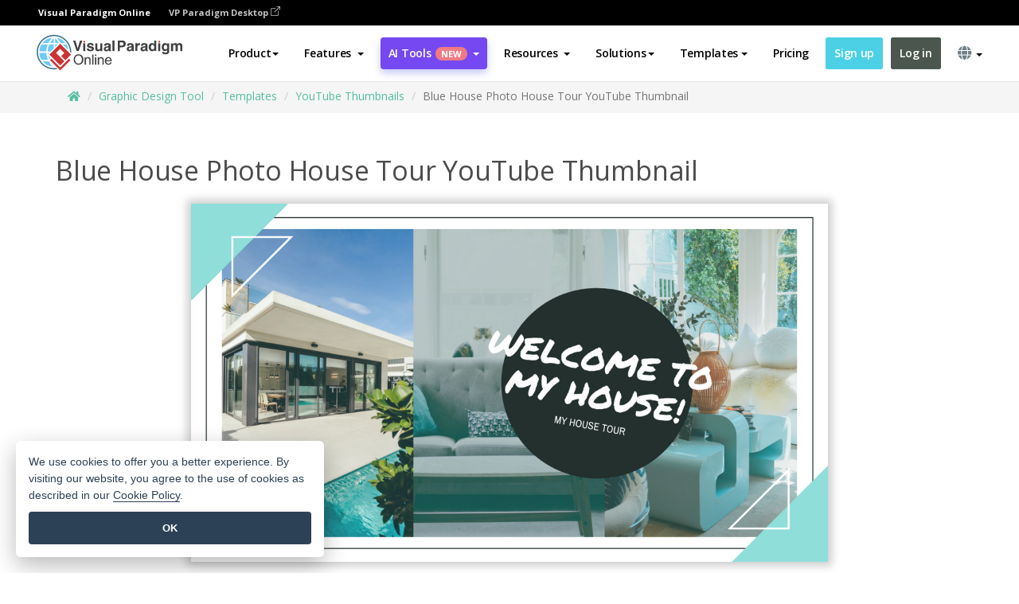

--- FILE ---
content_type: text/html;charset=UTF-8
request_url: https://online.visual-paradigm.com/infoart/templates/youtube-thumbnails/blue-house-photo-house-tour-youtube-thumbnail/
body_size: 22350
content:
<!DOCTYPE html>
<html xmlns="http://www.w3.org/1999/xhtml" lang="en">
<head>
<title>Blue House Photo House Tour YouTube Thumbnail | YouTube Thumbnail Template</title>
<meta name="description" content="Eye-catching YouTube Thumbnail template: Blue House Photo House Tour YouTube Thumbnail. Great starting point for your next campaign. Its designer-crafted, professionally designed and helps you stand out."><meta name="keywords" content="youtube thumbnail template,youtube thumbnail example,youtube thumbnail creator,youtube thumbnail maker,youtube thumbnail templates,youtube thumbnail software,youtube thumbnail tool"/><meta name="viewport" content="width=device-width, initial-scale=1">
<!-- <link rel="icon" type="image/png" sizes="32x32" href="/favicon-32x32.png">
<link rel="icon" type="image/png" sizes="16x16" href="/favicon-16x16.png"> -->
<link rel="icon" type="image/png" sizes="32x32" href="/favicon-32x32.png">
				<link rel="icon" type="image/png" sizes="16x16" href="/favicon-16x16.png">
			<meta charset="utf-8">
<meta name="theme-color" content="#ffffff">   
<link rel="alternate" hreflang="en" href="https://online.visual-paradigm.com/infoart/templates/youtube-thumbnails/blue-house-photo-house-tour-youtube-thumbnail/"/>
<link rel="alternate" hreflang="zh-CN" href="https://online.visual-paradigm.com/cn/infoart/templates/youtube-thumbnails/blue-house-photo-house-tour-youtube-thumbnail/"/>
<link rel="alternate" hreflang="zh-TW" href="https://online.visual-paradigm.com/tw/infoart/templates/youtube-thumbnails/blue-house-photo-house-tour-youtube-thumbnail/"/>
<link rel="alternate" hreflang="es" href="https://online.visual-paradigm.com/es/infoart/templates/youtube-thumbnails/blue-house-photo-house-tour-youtube-thumbnail/"/>
<link rel="alternate" hreflang="de" href="https://online.visual-paradigm.com/de/infoart/templates/youtube-thumbnails/blue-house-photo-house-tour-youtube-thumbnail/"/>
<link rel="alternate" hreflang="pl" href="https://online.visual-paradigm.com/pl/infoart/templates/youtube-thumbnails/blue-house-photo-house-tour-youtube-thumbnail/"/>
<link rel="alternate" hreflang="pt" href="https://online.visual-paradigm.com/pt/infoart/templates/youtube-thumbnails/blue-house-photo-house-tour-youtube-thumbnail/"/>
<link rel="alternate" hreflang="in-ID" href="https://online.visual-paradigm.com/id/infoart/templates/youtube-thumbnails/blue-house-photo-house-tour-youtube-thumbnail/"/>
<link rel="alternate" hreflang="ja" href="https://online.visual-paradigm.com/ja/infoart/templates/youtube-thumbnails/blue-house-photo-house-tour-youtube-thumbnail/"/>
<link rel="alternate" hreflang="ko" href="https://online.visual-paradigm.com/ko/infoart/templates/youtube-thumbnails/blue-house-photo-house-tour-youtube-thumbnail/"/>
<link rel="alternate" hreflang="ru" href="https://online.visual-paradigm.com/ru/infoart/templates/youtube-thumbnails/blue-house-photo-house-tour-youtube-thumbnail/"/>
<link rel="alternate" hreflang="fr" href="https://online.visual-paradigm.com/fr/infoart/templates/youtube-thumbnails/blue-house-photo-house-tour-youtube-thumbnail/"/>

<link href="https://fonts.googleapis.com/css?family=Open+Sans:300,400,600,700&display=swap" rel="preload" as="style">
<link href="/css/bootstrap.min.css" rel="preload" as="style">
<link href="/css/style.css?t=1768896004" rel="preload" as="style">
<link href="/css/fontawesome-5.15.1/all.min.css" rel="preload" as="style">
<link href="/css/crownIndicator.css" rel="preload" as="style">
<link href="/scripts/jquery-3.5.1.min.js" rel="preload" as="script">
<link href="/scripts/jquery.easing.min.js" rel="preload" as="script">
<link href="/scripts/bootstrap.min.js" rel="preload" as="script">
<link href="/scripts/custom.js" rel="preload" as="script">

<link rel="stylesheet" type="text/css" href="https://fonts.googleapis.com/css?family=Open+Sans:300,400,600,700&display=swap">
<link rel="stylesheet" type="text/css" href="/css/bootstrap.min.css">
<link rel="stylesheet" type="text/css" href="/css/style.css?t=1768896004">
<link rel="stylesheet" type="text/css" href="/css/fontawesome-5.15.1/all.min.css">
<link rel="stylesheet" type="text/css" href="/css/crownIndicator.css">
<script type="text/javascript" src="/scripts/jquery-3.5.1.min.js"></script>
<script type="text/javascript" src="/scripts/jquery.easing.min.js"></script>
<script type="text/javascript" src="/scripts/bootstrap.min.js"></script>
<script type="text/javascript" src="/scripts/custom.js"></script>
<script>
	var lastErrorMessage; 
	window.addEventListener('error', function (e) {
		var result = '';
		result += 'Page URL: ' + window.location.href + '\n';
		result += 'Message: ' + e.message + '\n';
		if (e.filename) {
			result += 'File: ' + e.filename + ' (' + e.lineno + ', ' + e.colno + ')\n';
		}
		if (e.error && e.error.stack) {
			result += 'Stack: ' + e.error.stack + '\n';
		}
		if (e.detail) {
			result += e.detail.error_msg + ": " + e.detail.error_code + '\n';
		}
		if (lastErrorMessage == result) {
			return;
		}
		lastErrorMessage = result;
		fetch('/rest/log', {
			method: 'POST',
			headers: {
				'content-type': 'application/json'
			},
			body: JSON.stringify({
				type: 'error',
				message: result
			})
		});
	});
</script><link href="/css/infoart/style.css" rel="preload" as="style">
	<link rel="stylesheet" href="/css/infoart/style.css">
	<link href="/infoart/content-editor/__inc/css/content-editor.css" rel="stylesheet">
<link href="/scripts/color-thief.min.js" rel="preload" as="script">
<link href="/scripts/lozad.min.js" rel="preload" as="script">
<link href="/scripts/imagesloaded.pkgd.min.js" rel="preload" as="script">
<link href="/scripts/masonry.pkgd.min.js" rel="preload" as="script">
<script src="/scripts/splide.min.js"></script>
<link rel="stylesheet" href="/css/index-slider.css">
<link rel="stylesheet" href="/css/splide-sea-green.min.css">

</head>
<body class="lang-en">
	<script src="/scripts/color-thief.min.js"></script>
	<script src="/scripts/imagesloaded.pkgd.min.js"></script>
	<script src="/scripts/lozad.min.js"></script>
	<script src="/scripts/masonry.pkgd.min.js"></script>
	
	<link rel="stylesheet" href="/css/jquery-simple-mobilemenu-slide.css" />
<script src="/scripts/jquery-simple-mobilemenu.min.js"></script>
<meta name="theme-color" content="#ffffff">
<div class="topbar-container">
	<nav id="mainNav" class="navbar fixed-top-bar navbar-fixed-top affix" data-spy="affix" data-offset-top="70">
		<!-- Global top nav -->
		
<nav id="stickymainNav" class="navbar navbar-default navbar-doublerow  navbar-trans navbar-fixed-top">
<div class="bg-black-padding">
	<div class="container-fluid controlled-header-width">
        <span class="text-white-font">Visual Paradigm Online</span>
        <a href="https://www.visual-paradigm.com" target="_blank" class="vp-desktop-link">
          VP Paradigm Desktop
          <svg class="bi" width="12" height="12" fill="currentColor" viewBox="0 0 16 16">
            <path fill-rule="evenodd" d="M8.636 3.5a.5.5 0 0 0-.5-.5H1.5A1.5 1.5 0 0 0 0 4.5v10A1.5 1.5 0 0 0 1.5 16h10a1.5 1.5 0 0 0 1.5-1.5V7.864a.5.5 0 0 0-1 0V14.5a.5.5 0 0 1-.5.5h-10a.5.5 0 0 1-.5-.5v-10a.5.5 0 0 1 .5-.5h6.636a.5.5 0 0 0 .5-.5z"/>
            <path fill-rule="evenodd" d="M16 .5a.5.5 0 0 0-.5-.5h-5a.5.5 0 0 0 0 1h3.793L6.146 9.146a.5.5 0 1 0 .708.708L15 1.707V5.5a.5.5 0 0 0 1 0v-5z"/>
          </svg>
        </a>
      </div>	</div><!-- down nav -->
				<div class="container-fluid controlled-header-width">
				<div class="navbar-header">
					<div class="sub-features-wrapper">
					
								<a class="navbar-brand hidden-sm" href="/"> <img class="main-header-index-logo" src="/images/vp-online-with-name.svg" alt="Logo of Visual Paradigm Online">
								</a>
								<a class="navbar-brand hidden-md hidden-lg hidden-xs" href="/"><img src="/images/vp-online-logo-1.png"></a>
							
					</div>
				</div>
				<div class="collapse navbar-collapse" id="navbar-collapse-1">
				<ul class="nav navbar-nav navbar-right">
	
							<li>
			<li id="product-megamenu" class="dropdown megamenu-fw"><a href="#" class="dropdown-toggle" data-toggle="dropdown" role="button" aria-expanded="false">Product<span class="caret"></span></a>


	<ul class="product-megamenu-item dropdown-menu megamenu-content product-menu-dropdown-v1" role="menu">

		<li class="col-sm-3 col-lg-2 col-xs-12" id="product-menu-column-style">
<span class="product-item-title">Create</span>
<ul class="product-create-menu-list">
<li><img src="/images/home/menu/v1/diagram-logo.png"><a href="/diagrams/">Diagram</a></li>
<li><img src="/images/home/menu/v1/chart-logo.png"><a href="/charts/">Chart</a></li>
<li><img src="/images/home/menu/v1/smartboard-logo.png"><a href="/board/">Smart Board</a></li>
<li><img src="/images/home/menu/v1/form-logo.png"><a href="/forms/">Form Builder</a></li>

</ul>

		</li>
		<li class="col-sm-3 col-lg-2 col-xs-12" id="product-menu-column-style">



			<span class="product-item-title">Compose</span>
<ul class="product-compose-menu-list">
<li><img src="/images/home/menu/v1/designer-logo.png"><a href="/infoart/">Graphic Design</a></li>
<li><img src="/images/home/menu/v1/flipbooks-logo.png"><a href="/flipbook-maker/">Flipbook</a></li>
<li><img src="/images/home/menu/v1/anifuzion-logo.png"><a href="https://explainer.visual-paradigm.com/">Animation</a></li>
<li><img src="/images/home/menu/v1/photobook-logo.png"><a href="/photo-book-maker/">Photobook</a></li>
<li><img src="/images/home/menu/v1/pdf-logo.png"><a href="/online-pdf-editor/">PDF Editor</a></li>
<li><img src="/images/home/menu/v1/collages-logo.png"><a href="/photo-collage-maker/">Collage</a></li>
<li><img src="/images/home/menu/v1/word-office-logo.png"><a href="/document-editor/">Document</a></li>
<li><img src="/images/home/menu/v1/excel-office-logo.png"><a href="/spreadsheet-editor/">Spreadsheet</a></li>
<li><img src="/images/home/menu/v1/ppt-office-logo.png"><a href="/presentation-software/">Presentation</a></li>

</ul>
		</li>
		
		<li class="col-sm-3 col-lg-3 col-xs-12" id="product-menu-column-style">


<span class="product-item-title">Tools</span>
			<ul class="product-utilities-menu-list">
<li><img src="/images/home/menu/v1/ppt-logo.png"><a href="/powerpoint-web-viewer/">PowerPoint Web Viewer</a></li>
<li><img src="/images/home/menu/v1/ai-image-translator-logo.png"><a href="https://ai.visual-paradigm.com/ai-image-translator">AI Image Translator</a></li>
<li><img src="/images/home/menu/v1/pdf-logo.png"><a href="/online-pdf-editor/pdf-editing-tools/">PDF Tools</a></li>
<li><img src="/images/home/menu/v1/files-logo.png"><a href="/file-converters/file-conversion-tools/">File Converters</a></li>
<li><img src="/images/home/menu/v1/photo-effects-logo.png"><a href="/photo-effects-studio/">Photo Effect Tools</a></li>
<li><img src="/images/home/menu/v1/agilien-logo.png"><a href="https://agilien.visual-paradigm.com">Agilien</a></li>
<li><img src="/images/home/menu/v1/canvas-logo.png"><a href="https://canvas.visual-paradigm.com">Canvas</a></li>



</ul>
		</li>
		
		<li class="col-sm-3 col-lg-5 col-xs-12 product-essential-border" id="">



		<span class="product-item-title">	Essential</span>
						<ul class="product-essential-menu-list">

<li><span>Publishing</span>
<div class="">
<p>Turn your results into flipbooks, slideshows, or videos, and display them on a virtual bookshelf.</p>
<a href="/features/publishing/" class="product-learn-more-button">Learn More</a>
</div>
</li>
<li><span>AI Tools</span>
<div class="">
<p>Unlock AI-powered tools that simplify tasks and boost productivity.</p>
<a href="https://ai.visual-paradigm.com/" class="product-learn-more-button">Learn More</a>
</div>
</li>

</ul>

		</li>
		

	</ul></li>

<script>
	$(document).ready(function() {
		$("#top-product-explore-productTab a").click(function(e) {
			e.preventDefault();
			var targetTab = $(this).attr("href");
			$("#top-product-explore-productTab li").removeClass("selected-tab");
			$("#top-product-explore-productTab li").removeClass("active");
			$(this).parent("li").addClass("selected-tab");
			$(".tab-pane-p").removeClass("active-tab");
			$(".tab-pane-p").removeClass("active");
			$(targetTab).addClass("active-tab");
		});
	});
</script><li class="features-multi-level-menu"><a href="/features/" class="dropdown-toggle" role="button" aria-haspopup="true" aria-expanded="false"> <span style="border: unset; background: unset; padding: 0px">Features</span> <span class="caret" style="margin-left: 4px;"></span>
</a>

	<ul id="dropdown-features-menu" class="dropdown-menu feature-dropdown">
		<li><a href="/features/pdf-editing/" data-locale="en">
				<div class="feature-dropdown-menu">
					<span class="logo-product-title">Online PDF Tool Suite</span>
				</div>
		</a></li>

		<li><a href="/features/online-office-tool-suite/" data-locale="en">
				<div class="feature-dropdown-menu">
					<span class="logo-product-title">Online Office Tool Suite</span>
				</div>
		</a></li>
		<li><a href="/features/presentation-maker/" data-locale="en">
				<div class="feature-dropdown-menu">
					<span class="logo-product-title">Presentation Maker</span>
				</div>
		</a></li>
		<li><a href="/features/visual-design-editor/" data-locale="en">
				<div class="feature-dropdown-menu">
					<span class="logo-product-title">Visual Design Editor</span>
				</div>
		</a></li>
		<li><a href="/features/graphic-design-resources/" data-locale="en">
				<div class="feature-dropdown-menu">
					<span class="logo-product-title">Graphic Design Resources</span>
				</div>
		</a></li>
		<li><a href="https://agilien.visual-paradigm.com" data-locale="en">
				<div class="feature-dropdown-menu">
					<span class="logo-product-title">Agilien</span>
				</div>
		</a></li>
		<li><a href="/features/publish-as-flipbooks/" data-locale="en">
				<div class="feature-dropdown-menu">
					<span class="logo-product-title">Free Flipbook Maker</span>
				</div>
		</a></li>
		<li><a href="/features/online-chart-maker/" data-locale="en">
				<div class="feature-dropdown-menu">
					<span class="logo-product-title">Chart Maker</span>
				</div>
		</a></li>
		<li><a href="/features/photo-editing/" data-locale="en">
				<div class="feature-dropdown-menu">
					<span class="logo-product-title">Photo Editing</span>
				</div>
		</a></li>
		<li><a href="/features/publishing/" data-locale="en">
				<div class="feature-dropdown-menu">
					<span class="logo-product-title">Publishing</span>
				</div>
		</a></li>
		<li><a href="/features/publish-and-share/" data-locale="en">
				<div class="feature-dropdown-menu">
					<span class="logo-product-title">Export & Output</span>
				</div>
		</a></li>
		<li><a href="/features/real-time-collaboration/" data-locale="en">
				<div class="feature-dropdown-menu">
					<span class="logo-product-title">Real-Time Collaboration</span>
				</div>
		</a></li>
		<li><a href="/forms/features/" data-locale="en">
				<div class="feature-dropdown-menu">
					<span class="logo-product-title">Form Builder</span>
				</div>
		</a></li>

	</ul></li>
<li class="dropdown">
<a class="ai-image-translator-header-btn" href="https://ai.visual-paradigm.com/" class="dropdown-toggle" role="button" aria-haspopup="true" aria-expanded="false">
AI Tools<span class="badge badge-new-v1">New</span><span class="caret"></span></a>
							<ul id="menu-ai-tools" class="dropdown-menu menu-ai-tools-dropdown">
							<li>
			<a href="https://ai.visual-paradigm.com/ai-image-translator" data-locale="en">
				<div class="feature-dropdown-menu">
					<span class="logo-product-title">AI Image Translator</span>
				</div>
			</a>
		</li>
							<li>
			<a href="https://ai.visual-paradigm.com/ai-chart-generator/" data-locale="en">
				<div class="feature-dropdown-menu">
					<span class="logo-product-title">Chart Generator</span>
				</div>
			</a>
		</li>
		<li>
					<a href="https://ai.visual-paradigm.com/ai-mind-map-generator/" data-locale="en">
				<div class="feature-dropdown-menu">
					<span class="logo-product-title">Mind Map Generator</span>
				</div>
			</a>
				</li>
				<li>
					<a href="https://ai.visual-paradigm.com/ai-fishbone-diagram-generator/" data-locale="en">
				<div class="feature-dropdown-menu">
					<span class="logo-product-title">Fishbone Generator</span>
				</div>
			</a>
				</li>
				<li>
					<a href="https://ai.visual-paradigm.com/ai-timeline-generator/" data-locale="en">
				<div class="feature-dropdown-menu">
					<span class="logo-product-title">Timeline Generator</span>
				</div>
			</a>
				</li>
							
							<li>
					<a href="https://ai.visual-paradigm.com/ai-work-breakdown-structure-generator/" data-locale="en">
				<div class="feature-dropdown-menu">
					<span class="logo-product-title">Work Breakdown Structure Generator</span>
				</div>
			</a>
				</li>
				
								
				<li>
					<a href="https://ai.visual-paradigm.com/ai-product-breakdown-structure-generator/" data-locale="en">
				<div class="feature-dropdown-menu">
					<span class="logo-product-title">Product Breakdown Structure Generator</span>
				</div>
			</a>
				</li>
				<li>
					<a href="https://ai.visual-paradigm.com/ai-cost-breakdown-structure-generator/" data-locale="en">
				<div class="feature-dropdown-menu">
					<span class="logo-product-title">Cost Breakdown Structure Generator</span>
				</div>
			</a>
				</li>
				<li>
					<a href="https://ai.visual-paradigm.com/ai-risk-breakdown-structure-generator/" data-locale="en">
				<div class="feature-dropdown-menu">
					<span class="logo-product-title">Risk Breakdown Structure Generator</span>
				</div>
			</a>
				</li>
				<li>
					<a href="https://ai.visual-paradigm.com/ai-resource-breakdown-structure-generator/" data-locale="en">
				<div class="feature-dropdown-menu">
					<span class="logo-product-title">Resource Breakdown Structure Generator</span>
				</div>
			</a>
				</li>
			</ul> </li>
							
							<li class="resources-multi-level-menu">
<a href="#" class="dropdown-toggle" data-toggle="dropdown" role="button" aria-haspopup="true" aria-expanded="false"> 
	<span style="border: unset; background: unset; padding: 0px">Resources</span> 
	<span class="caret" style="margin-left: 4px;"></span>
</a>

	<ul id="dropdown-resources-menu" class="dropdown-menu feature-dropdown">
<li class="dropdown-submenu">
			<div class="nested-second-level">
				<a href="#" class="logo-product-title">Community Creations<span class="caret" style="margin-left: 4px;"></span></a>

			</div>
			<ul class="dropdown-menu">
				<li><a href="/flipbook-maker/library/" data-locale="en">
						<div class="feature-dropdown-menu">
							<span class="logo-product-title">Book / Slideshow</span>
						</div>
				</a></li>
				<li><a href="/community/" data-locale="en">
						<div class="feature-dropdown-menu">
							<span class="logo-product-title">Design / Diagram</span>
						</div>
				</a></li>
			</ul>
		</li>
		<li><a href="https://updates.visual-paradigm.com/" data-locale="en">
				<div class="feature-dropdown-menu">
					<span class="logo-product-title">What's New</span>
				</div>
		</a></li>
		<li><a href="/learn/" data-locale="en">
				<div class="feature-dropdown-menu">
					<span class="logo-product-title">Learn</span>
				</div>
		</a></li>
		<li><a href="https://blog.visual-paradigm.com/" data-locale="en">
				<div class="feature-dropdown-menu">
					<span class="logo-product-title">Blog</span>
				</div>
		</a></li>
		<li><a href="/knowledge/" data-locale="en">
				<div class="feature-dropdown-menu">
					<span class="logo-product-title">Knowledge</span>
				</div>
		</a></li>
		<li><a href="/diagrams/partner/academic/" data-locale="en">
				<div class="feature-dropdown-menu">
					<span class="logo-product-title">Academic Partner</span>
				</div>
		</a></li>
	</ul></li><li class="dropdown"><a href="#" class="dropdown-toggle" data-toggle="dropdown" role="button" aria-haspopup="true" aria-expanded="false">
Solutions<span class="caret"></span></a>
							<ul id="menu-solutions" class="dropdown-menu">
							<li>
					<a href="/solutions/education/" data-locale="en">
				<div class="feature-dropdown-menu">
					<span class="logo-product-title">Education</span>
				</div>
			</a>
				</li>
								<li>
					<a href="/solutions/entertainment/" data-locale="en">
				<div class="feature-dropdown-menu">
					<span class="logo-product-title">Entertainment</span>
				</div>
			</a>
				</li>
        		<li>
					<a href="/solutions/finance/" data-locale="en">
				<div class="feature-dropdown-menu">
					<span class="logo-product-title">Finance</span>
				</div>
			</a>
				</li>
			<li>
			<a href="/solutions/marketing/" data-locale="en">
				<div class="feature-dropdown-menu">
					<span class="logo-product-title">Marketing</span>
				</div>
			</a>
		</li>
	<li>
			<a href="/solutions/medical/" data-locale="en">
				<div class="feature-dropdown-menu">
					<span class="logo-product-title">Medical</span>
				</div>
			</a>
		</li>
		<li>
			<a href="/solutions/real-estate/" data-locale="en">
				<div class="feature-dropdown-menu">
					<span class="logo-product-title">Real Estate</span>
				</div>
			</a>
		</li>
		<li>
			<a href="/solutions/retail/" data-locale="en">
				<div class="feature-dropdown-menu">
					<span class="logo-product-title">Retail</span>
				</div>
			</a>
		</li>
		<li>
			<a href="/solutions/startups/" data-locale="en">
				<div class="feature-dropdown-menu">
					<span class="logo-product-title">Startups</span>
				</div>
			</a>
		</li>
		<li>
			<a href="/solutions/travel/" data-locale="en">
				<div class="feature-dropdown-menu">
					<span class="logo-product-title">Travel</span>
				</div>
			</a>
		</li>
							</ul> </li>
							
							<li class="dropdown dropdown-templates dropdown-large"><a class="dropdown-toggle template-link" data-toggle="dropdown" role="button" aria-haspopup="true" aria-expanded="false">
		Templates<span class="caret" style="margin-left: 4px;"></span> </a>
	<ul class="dropdown-templates-menu">
		<li class="templates-menu-category subOpen"><a href="/infoart/templates" class="template-cateogry-link">
					<div class="img-container items">
					<img src='/images/templates-menu/visuals-icon.png'>
				</div>
				<div class="headerContainer">
					<h4 class="templates-menu-category-header items">Visuals</h4>
					<span class="caret" style="margin-left: 4px;"></span>
				</div> </a>
					<ul class="subTemplateItems">
					<a href="/infoart/templates/brochures/">
									<li><span class="items">Brochures</span></li>
								</a>
							<a href="/infoart/templates/greeting-cards/">
									<li><span class="items">Greeting Cards</span></li>
								</a>
							<a href="/infoart/templates/infographics/">
									<li><span class="items">Infographic</span></li>
								</a>
							<a href="/infoart/templates/instagram-posts/">
									<li><span class="items">Instagram Posts</span></li>
								</a>
							<a href="/infoart/templates/invitations/">
									<li><span class="items">Invitations</span></li>
								</a>
							<a href="/infoart/templates/posters/">
									<li><span class="items">Posters</span></li>
								</a>
							<a href="/infoart/templates">
									<li class="template-seeAll"><span class="items">See all</span></li>
								</a>
							</ul>
			</li>
			<li class="templates-menu-category subOpen"><a href="/diagrams/templates" class="template-cateogry-link">
					<div class="img-container items">
					<img src='/images/templates-menu/diagrams-icon.png'>
				</div>
				<div class="headerContainer">
					<h4 class="templates-menu-category-header items">Diagrams</h4>
					<span class="caret" style="margin-left: 4px;"></span>
				</div> </a>
					<ul class="subTemplateItems">
					<a href="/diagrams/templates/archimate-diagram/">
									<li><span class="items">ArchiMate</span></li>
								</a>
							<a href="/diagrams/templates/?category=floor-plan">
									<li><span class="items">Floor Plan</span></li>
								</a>
							<a href="/diagrams/templates/?category=flowchart">
									<li><span class="items">Flowchart</span></li>
								</a>
							<a href="/diagrams/templates/genogram/">
									<li><span class="items">Genogram</span></li>
								</a>
							<a href="/diagrams/templates/mind-map-diagram/">
									<li><span class="items">Mind Map</span></li>
								</a>
							<a href="/diagrams/templates/class-diagram/">
									<li><span class="items">UML Class Diagrams</span></li>
								</a>
							<a href="/diagrams/templates">
									<li class="template-seeAll"><span class="items">See all</span></li>
								</a>
							</ul>
			</li>
			<li class="templates-menu-category subOpen"><a href="/charts/templates" class="template-cateogry-link">
					<div class="img-container items">
					<img src='/images/templates-menu/charts-icon.png'>
				</div>
				<div class="headerContainer">
					<h4 class="templates-menu-category-header items">Charts</h4>
					<span class="caret" style="margin-left: 4px;"></span>
				</div> </a>
					<ul class="subTemplateItems">
					<a href="/charts/templates/?category=bar">
									<li><span class="items">Bar Charts</span></li>
								</a>
							<a href="/charts/templates/candlestick/">
									<li><span class="items">Candlestick</span></li>
								</a>
							<a href="/charts/templates/doughnut-charts/">
									<li><span class="items">Doughnut Charts</span></li>
								</a>
							<a href="/charts/templates/?category=line">
									<li><span class="items">Line Charts</span></li>
								</a>
							<a href="/charts/templates/?category=pie">
									<li><span class="items">Pie Charts</span></li>
								</a>
							<a href="/charts/templates/?category=radar">
									<li><span class="items">Radar Charts</span></li>
								</a>
							<a href="/charts/templates">
									<li class="template-seeAll"><span class="items">See all</span></li>
								</a>
							</ul>
			</li>
			<li class="templates-menu-category subOpen"><a href="/flipbook-maker/templates" class="template-cateogry-link">
					<div class="img-container items">
					<img src='/images/templates-menu/flipbooks-icon.png'>
				</div>
				<div class="headerContainer">
					<h4 class="templates-menu-category-header items">Flipbooks</h4>
					<span class="caret" style="margin-left: 4px;"></span>
				</div> </a>
					<ul class="subTemplateItems">
					<a href="/flipbook-maker/templates/booklets/">
									<li><span class="items">Booklets</span></li>
								</a>
							<a href="/flipbook-maker/templates/business-portfolios/">
									<li><span class="items">Business Portfolios</span></li>
								</a>
							<a href="/flipbook-maker/templates/catalogs/">
									<li><span class="items">Catalogs</span></li>
								</a>
							<a href="/flipbook-maker/templates/lookbooks/">
									<li><span class="items">Lookbooks</span></li>
								</a>
							<a href="/flipbook-maker/templates/prospectuses/">
									<li><span class="items">Prospectuses</span></li>
								</a>
							<a href="/flipbook-maker/templates/personal-portfolios/">
									<li><span class="items">Personal Portfolios</span></li>
								</a>
							<a href="/flipbook-maker/templates">
									<li class="template-seeAll"><span class="items">See all</span></li>
								</a>
							</ul>
			</li>
			<li class="templates-menu-category subOpen"><a href="/photo-book-maker/templates" class="template-cateogry-link">
					<div class="img-container items">
					<img src='/images/templates-menu/photobooks-icon.png'>
				</div>
				<div class="headerContainer">
					<h4 class="templates-menu-category-header items">Photo Books</h4>
					<span class="caret" style="margin-left: 4px;"></span>
				</div> </a>
					<ul class="subTemplateItems">
					<a href="/photo-book-maker/templates/baby-photo-books/">
									<li><span class="items">Baby Photo Bks.</span></li>
								</a>
							<a href="/photo-book-maker/templates/everyday-photo-books/">
									<li><span class="items">Everyday Photo Bks.</span></li>
								</a>
							<a href="/photo-book-maker/templates/family-photo-books/">
									<li><span class="items">Family Photo Bks.</span></li>
								</a>
							<a href="/photo-book-maker/templates/pet-photo-books/">
									<li><span class="items">Pet Photo Bks.</span></li>
								</a>
							<a href="/photo-book-maker/templates/travel-photo-books/">
									<li><span class="items">Travel Photo Bks.</span></li>
								</a>
							<a href="/photo-book-maker/templates/wedding-photo-books/">
									<li><span class="items">Wedding Photo Bks.</span></li>
								</a>
							<a href="/photo-book-maker/templates">
									<li class="template-seeAll"><span class="items">See all</span></li>
								</a>
							</ul>
			</li>
			<div class="two-row ">
			<li class="templates-menu-category subOpen"><a href="https://explainer.visual-paradigm.com/templates/" class="template-cateogry-link">
					<div class="img-container items">
					<img src='/images/templates-menu/animations-icon.png'>
				</div>
				<div class="headerContainer">
					<h4 class="templates-menu-category-header ">Animations</h4>
					<span class="caret" style="margin-left: 4px;"></span>
				</div> </a>
					<ul class="subTemplateItems">
					<a href="https://explainer.visual-paradigm.com/templates/category/explainer-video/">
									<li><span class="items">Explainer Videos</span></li>
								</a>
							<a href="https://explainer.visual-paradigm.com/templates/category/marketing-and-e-commerce/">
									<li><span class="items">Marketing Videos</span></li>
								</a>
							<a href="https://explainer.visual-paradigm.com/templates/category/storytelling-scenes/">
									<li><span class="items">Storytelling Videos</span></li>
								</a>
							<a href="https://explainer.visual-paradigm.com/templates/">
									<li class="template-seeAll"><span class="items">See all</span></li>
								</a>
							</ul>
			</li>
			<li class="templates-menu-category subOpen"><span class="template-cateogry-link">
					<div class="img-container items">
					<img src='/images/templates-menu/productivity-icon.png'>
				</div>
				<div class="headerContainer">
					<h4 class="templates-menu-category-header ">Office</h4>
					<span class="caret" style="margin-left: 4px;"></span>
				</div> </span>
					<ul class="subTemplateItems">
					<a href="/document-editor/templates/">
									<li><span class="items">Documents</span></li>
								</a>
							<a href="/presentation-software/templates/">
									<li><span class="items">Presentations</span></li>
								</a>
							<a href="/spreadsheet-editor/templates/">
									<li><span class="items">Spreadsheets</span></li>
								</a>
							<a href="/forms/templates/">
									<li><span class="items">Form</span></li>
								</a>
							</ul>
			</li>
			</div>
			</ul></li>

<script>
	//$('.dropdown-templates-menu').hide();

	$('.subOpen').on(
			{
				mouseenter : function() {
					if ($(window).width() < 767) {
						$(this).find('.subTemplateItems').stop(true, true)
								.delay(100).fadeIn(200);
					}
				},
				mouseleave : function() {
					if ($(window).width() < 767) {
						$(this).find('.subTemplateItems').stop(true, true)
								.delay(100).fadeOut(200);
					}
				}
			});

	$('.subOpen').click(
			function() {
				if ($(window).width() < 767) {
					if ($(this).find('.subTemplateItems').is(':visible')) {
						$(this).find('.subTemplateItems').stop(true, true)
								.delay(100).fadeOut(200);
					} else {
						$(this).find('.subTemplateItems').stop(true, true)
								.delay(100).fadeIn(200);
					}
				}
			});

	window.addEventListener('resize', checkLink);
	window.addEventListener('resize', resizeTemplateList);
	var path = window.location.pathname;
	var hyper = true;
	$(document).ready(function() {
		checkLink();
		resizeTemplateList();
	});

	function resizeTemplateList() {
		if (window.innerWidth > 1800) {
			var width = window.innerWidth * 0.5;
			document.getElementsByClassName('dropdown-templates-menu')[0].style.width = width
					+ 'px';
		} else if (window.innerWidth > 1600) {
			var width = window.innerWidth * 0.55;
			document.getElementsByClassName('dropdown-templates-menu')[0].style.width = width
					+ 'px';
		} else if (window.innerWidth > 1380) {
			var width = window.innerWidth * 0.6;
			document.getElementsByClassName('dropdown-templates-menu')[0].style.width = width
					+ 'px';
		} else if (window.innerWidth > 1300) {
			var width = window.innerWidth * 0.65;
			document.getElementsByClassName('dropdown-templates-menu')[0].style.width = width
					+ 'px';
		} else if (window.innerWidth > 1240) {
			var width = window.innerWidth * 0.7;
			document.getElementsByClassName('dropdown-templates-menu')[0].style.width = width
					+ 'px';
		} else if (window.innerWidth > 1140) {
			var width = window.innerWidth * 0.75;
			document.getElementsByClassName('dropdown-templates-menu')[0].style.width = width
					+ 'px';
		} else if (window.innerWidth > 767) {
			var width = window.innerWidth * 0.8;
			document.getElementsByClassName('dropdown-templates-menu')[0].style.width = width
					+ 'px';
			hyper = true;
		} else {
			document.getElementsByClassName('dropdown-templates-menu')[0].style.width = '100%';
			hyper = false;
		}
		if (window.innerWidth > 767) {
			transformCal(width);
		} else {
			document.getElementsByClassName('dropdown-templates-menu')[0].style.transform = null;
		}
	}

	function transformCal(width) {
		var menuWidth = width;
		var rect = document.getElementsByClassName('dropdown-templates')[0]
				.getBoundingClientRect().left;
		var listWidth = document.getElementsByClassName('dropdown-templates')[0].offsetWidth;
		var half = window.innerWidth / 2;
		var checkMain = document.getElementById('main-index-header');
		if (window.innerWidth > 1300) {
			document.getElementsByClassName('dropdown-templates-menu')[0].style.transform = "translate(-70%)";
		} else {
			if (half < rect) {
				var distance = half - (rect + (listWidth / 2));
			} else {
				var distance = half - rect;
			}
			var halfMenu = menuWidth / 2;
			if (checkMain != null) {
				var width = distance - halfMenu;
			} else {
				var width = distance - halfMenu + (listWidth / 2);
			}
			document.getElementsByClassName('dropdown-templates-menu')[0].style.transform = "translate("
					+ width + "px)";
		}
	}

	function checkLink() {
		if (window.innerWidth > 767 && hyper == false) {
			enableLink();
			var subItems = document.getElementsByClassName('subTemplateItems');
			for (var i = 0; i < subItems.length; i++) {
				subItems[i].style.display = 'block';
			}
			var header = document
					.getElementsByClassName('templates-menu-category-header');
			for (var i = 0; i < header.length; i++) {
				if (header[i].textContent == 'Productivity'
						|| header[i].textContent == 'Collage') {
					if (header[i].classList.contains('items')) {
						header[i].classList.remove('items');
					}
				}
			}
		} else if (window.innerWidth < 767 && hyper == true) {
			disableLink();
			var subItems = document.getElementsByClassName('subTemplateItems');
			for (var i = 0; i < subItems.length; i++) {
				subItems[i].style.display = 'none';
			}
			var header = document
					.getElementsByClassName('templates-menu-category-header');
			for (var i = 0; i < header.length; i++) {
				if (header[i].classList.contains('items') == false) {
					header[i].classList.add('items');
				}
			}
		}
	}

	function disableLink() {
		var hyper = document.getElementsByClassName('template-cateogry-link');
		for (var i = 0; i < hyper.length; i++) {
			var link = hyper[i].getAttribute('href');
			if (link != null) {
				hyper[i].setAttribute('data-href', link);
				hyper[i].setAttribute('href', '#');
			}
		}
	}

	function enableLink() {
		var hyper = document.getElementsByClassName('template-cateogry-link');
		for (var i = 0; i < hyper.length; i++) {
			var link = hyper[i].getAttribute('data-href');
			if (link != null) {
				hyper[i].removeAttribute('data-href');
				hyper[i].setAttribute('href', link);
			}
		}
	}
</script><li><a href="/pricing/">Pricing</a></li>
						
						<li class="btn-trial"><a href="/subscribe.jsp?t=infoart">Sign up</a></li>
						<li class="btn-login"><a href="/login.jsp?t=infoart">Log in</a></li>
						<li class="dropdown"><a href="#" class="dropdown-toggle" data-toggle="dropdown" role="button" aria-haspopup="true" aria-expanded="false"><i class="fa fa-globe select-language" aria-hidden="true"></i> <span class="caret"></span></a>
							<ul id="lang-switcher" class="dropdown-menu">
								<li><a href="/infoart/templates/youtube-thumbnails/blue-house-photo-house-tour-youtube-thumbnail/" data-locale="en">English</a></li>
<li><a href="/cn/infoart/templates/youtube-thumbnails/blue-house-photo-house-tour-youtube-thumbnail/" data-locale="zh_CN">简体中文</a></li>
<li><a href="/tw/infoart/templates/youtube-thumbnails/blue-house-photo-house-tour-youtube-thumbnail/" data-locale="zh_TW">繁體中文</a></li>
<li><a href="/es/infoart/templates/youtube-thumbnails/blue-house-photo-house-tour-youtube-thumbnail/" data-locale="es">Espa&ntilde;ol</a></li>
<li><a href="/de/infoart/templates/youtube-thumbnails/blue-house-photo-house-tour-youtube-thumbnail/" data-locale="de">Deutsch</a></li>
<li><a href="/pl/infoart/templates/youtube-thumbnails/blue-house-photo-house-tour-youtube-thumbnail/" data-locale="pl">Polski</a></li>
<li><a href="/pt/infoart/templates/youtube-thumbnails/blue-house-photo-house-tour-youtube-thumbnail/" data-locale="pt">Português</a></li>
<li><a href="/id/infoart/templates/youtube-thumbnails/blue-house-photo-house-tour-youtube-thumbnail/" data-locale="in_ID">Bahasa Indonesia</a></li>
<li><a href="/ja/infoart/templates/youtube-thumbnails/blue-house-photo-house-tour-youtube-thumbnail/" data-locale="ja">日本語</a></li>
<li><a href="/ko/infoart/templates/youtube-thumbnails/blue-house-photo-house-tour-youtube-thumbnail/" data-locale="ko">한국인</a></li>
<li><a href="/ru/infoart/templates/youtube-thumbnails/blue-house-photo-house-tour-youtube-thumbnail/" data-locale="ru">Русский</a></li></ul> <script type="text/javascript">
								$(document).ready(function() {
									$("#lang-switcher a").on('click', function() {
										setCookie("locale-selected", true);
										setCookie("locale", $(this).data("locale"));
									});
									var memberPage = getCookie("memberPage");
									if (memberPage) {
										$("#my-workspace").attr("href",	'/'	+ memberPage);
									}
								});
							</script></li>
					</ul>
				
				<!-- mobile menu -->
	<ul class="mobile_menu">
		<!-- Product -->
<!-- Resources -->


<li><a style="cursor: pointer;" href="#" onclick="return false;">Product</a>
	<ul class="submenu">
		<li><a style="cursor: pointer;" href="#" onclick="return false;">Create</a>


			<ul class="submenu">
				<li><a href="/diagrams/" data-locale="en">
						<div class="tool-explore-wrap">
							<div class="product-dropdown-menu">
								<img src="/images/home/menu/v1/diagram-logo.png">
							</div>

							<div class="tool-title-explore">
								<span class="logo-product-title">Diagram Maker</span>
								<p class="">Make flowchart, software, business diagrams</p>
							</div>
						</div>
				</a></li>
				<li><a href="/charts/" data-locale="en">
						<div class="tool-explore-wrap">
							<div class="product-dropdown-menu">
								<img src="/images/home/menu/v1/chart-logo.png">
							</div>

							<div class="tool-title-explore">
								<span class="logo-product-title">Chart Maker</span>
								<p class="">Visualize data effortlessly</p>
							</div>
						</div>
				</a></li>
				<li><a href="/board/" data-locale="en">
						<div class="tool-explore-wrap">
							<div class="product-dropdown-menu">
								<img src="/images/home/menu/v1/smartboard-logo.png">
							</div>

							<div class="tool-title-explore">
								<span class="logo-product-title">Smart Board</span>
								<p class="">Ideation and brainstorm with mind maps</p>
							</div>
						</div>
				</a></li>
				<li><a href="/forms/" data-locale="en">
						<div class="tool-explore-wrap">
							<div class="product-dropdown-menu">
								<img src="/images/home/menu/v1/form-logo.png">
							</div>

							<div class="tool-title-explore">
								<span class="logo-product-title">Form Builder</span>
								<p class="">Simplify form creation</p>
							</div>
						</div>
				</a></li>

				<li><a href="https://ai.visual-paradigm.com/ai-chart-generator" data-locale="en">
						<div class="tool-explore-wrap">
							<div class="product-dropdown-menu">
								<img src="/images/home/menu/v1/ai-chart-logo.png">
							</div>

							<div class="tool-title-explore">
								<span class="logo-product-title">AI Chart</span>
								<p class="">Transforms your descriptions into beautifully AI-powered designed charts</p>
							</div>
						</div>
				</a></li>
				<li><a href="https://ai.visual-paradigm.com/ai-mind-map-generator" data-locale="en">
						<div class="tool-explore-wrap">
							<div class="product-dropdown-menu">
								<img src="/images/home/menu/v1/ai-mind-map-logo.png">
							</div>

							<div class="tool-title-explore">
								<span class="logo-product-title">AI SmartBoard</span>
								<p class="">Instantly create and organize AI-powered generated mind maps with ease</p>
							</div>
						</div>
				</a></li>


			</ul></li>

		<!-- Compose -->
		<li><a style="cursor: pointer;" href="#" onclick="return false;">Compose</a>


			<ul class="submenu">
				<li><a href="/infoart/" data-locale="en">
						<div class="tool-explore-wrap">
							<div class="product-dropdown-menu">
								<img src="/images/home/menu/v1/designer-logo.png">
							</div>

							<div class="tool-title-explore">
								<span class="logo-product-title">Graphic Design</span>
								<p class="">Professional visual creations</p>
							</div>
						</div>
				</a></li>
				<li style="cursor: pointer"><a href="/flipbook-maker/" data-locale="en">
						<div class="tool-explore-wrap">
							<div class="product-dropdown-menu">
								<img src="/images/home/menu/v1/flipbooks-logo.png">
							</div>

							<div class="tool-title-explore">
								<span class="logo-product-title">Flipbook</span>
								<p class="">Design online Ebook and slideshow with Fliplify</p>
							</div>
						</div>
				</a></li>
				<li><a href="https://explainer.visual-paradigm.com/" data-locale="en">
						<div class="tool-explore-wrap">
							<div class="product-dropdown-menu">
								<img src="/images/home/menu/v1/anifuzion-logo.png">
							</div>

							<div class="tool-title-explore">
								<span class="logo-product-title">Animation</span>
								<p class="">Create 2D and 3D animations with AniFuzion.</p>
							</div>
						</div>
				</a></li>
				<li><a href="https://explainer.visual-paradigm.com/photo-book-maker/" data-locale="en">
						<div class="tool-explore-wrap">
							<div class="product-dropdown-menu">
								<img src="/images/home/menu/v1/photobook-logo.png">
							</div>

							<div class="tool-title-explore">
								<span class="logo-product-title">Photobook</span>
								<p class="">Share memories with our photo books</p>
							</div>
						</div>
				</a></li>
				<li><a href="/online-pdf-editor/" data-locale="en">
						<div class="tool-explore-wrap">
							<div class="product-dropdown-menu">
								<img src="/images/home/menu/v1/pdf-logo.png">
							</div>

							<div class="tool-title-explore">
								<span class="logo-product-title">PDF Editor</span>
								<p class="">Lightweight PDF editor, tools and converters</p>
							</div>
						</div>
				</a></li>
				<li style="cursor: pointer"><a href="/photo-collage-maker/" data-locale="en">
						<div class="tool-explore-wrap">
							<div class="product-dropdown-menu">
								<img src="/images/home/menu/v1/collage-logo.png">
							</div>

							<div class="tool-title-explore">
								<span class="logo-product-title">Collage</span>
								<p class="">Create stunning photo collages to share your story and stand out</p>
							</div>
						</div>
				</a></li>
				<li><a href="/document-editor/" data-locale="en">
						<div class="tool-explore-wrap">
							<div class="product-dropdown-menu">
								<img src="/images/home/menu/v1/word-office-logo.png">
							</div>

							<div class="tool-title-explore">
								<span class="logo-product-title">Document</span>
								<p class="">Write, format, and collaborate on text documents online.</p>
							</div>
						</div>
				</a></li>
				<li><a href="/spreadsheet-editor/" data-locale="en">
						<div class="tool-explore-wrap">
							<div class="product-dropdown-menu">
								<img src="/images/home/menu/v1/excel-office-logo.png">
							</div>

							<div class="tool-title-explore">
								<span class="logo-product-title">Spreadsheet</span>
								<p class="">Create, edit, and analyze data in spreadsheets.</p>
							</div>
						</div>
				</a></li>
				<li><a href="/presentation-software/" data-locale="en">
						<div class="tool-explore-wrap">
							<div class="product-dropdown-menu">
								<img src="/images/home/menu/v1/ppt-office-logo.png">
							</div>

							<div class="tool-title-explore">
								<span class="logo-product-title">Presentation</span>
								<p class="">Build and design slides for impactful presentations.</p>
							</div>
						</div>
				</a></li>



			</ul></li>


		<!-- Utilities -->
		<li><a style="cursor: pointer;" href="#" onclick="return false;">Tools</a>


			<ul class="submenu">
				<li><a href="/powerpoint-web-viewer/" data-locale="en">
						<div class="tool-explore-wrap">
							<div class="product-dropdown-menu">
								<img src="/images/home/menu/v1/ppt-logo.png">
							</div>

							<div class="tool-title-explore">
								<span class="logo-product-title">PowerPoint Web Viewer</span>
								<p class="">Convert PowerPoint to online slideshow viewer</p>
							</div>
						</div>
				</a></li>
				<li><a href="https://ai.visual-paradigm.com/ai-image-translator" data-locale="en">
						<div class="tool-explore-wrap">
							<div class="product-dropdown-menu">
								<img src="/images/home/menu/v1/ai-image-translator-logo.png">
							</div>

							<div class="tool-title-explore">
								<span class="logo-product-title">AI Image Translator</span>
								<p class="">AI-powered online tool for translating text in images across any language</p>
							</div>
						</div>
				</a></li>

				<li><a href="/online-pdf-editor/" data-locale="en">
						<div class="tool-explore-wrap">
							<div class="product-dropdown-menu">
								<img src="/images/home/menu/v1/pdf-logo.png">
							</div>

							<div class="tool-title-explore">
								<span class="logo-product-title">PDF Editor</span>
								<p class="">Lightweight PDF editor, tools and converters</p>
							</div>
						</div>
				</a></li>
				<li><a href="/file-converters/file-conversion-tools/" data-locale="en">
						<div class="tool-explore-wrap">
							<div class="product-dropdown-menu">
								<img src="/images/home/menu/v1/files-logo.png">
							</div>

							<div class="tool-title-explore">
								<span class="logo-product-title">File Converters</span>
								<p class="">Convert files with ease</p>
							</div>
						</div>
				</a></li>
				<li><a href="/photo-effects-studio/" data-locale="en">
						<div class="tool-explore-wrap">
							<div class="product-dropdown-menu">
								<img src="/images/home/menu/v1/photo-effects-logo.png">
							</div>

							<div class="tool-title-explore">
								<span class="logo-product-title">Photo Effect Tools</span>
								<p class="">Enhance images creatively</p>
							</div>
						</div>
				</a></li>
				<li><a href="https://agilien.visual-paradigm.com" data-locale="en">
						<div class="tool-explore-wrap">
							<div class="product-dropdown-menu">
								<img src="/images/home/menu/v1/agilien-logo.png">
							</div>

							<div class="tool-title-explore">
								<span class="logo-product-title">Agilien</span>
								<p class="">AI-Powered Jira extension to generate initial product backlog.</p>
							</div>
						</div>
				</a></li>
				<li><a href="https://canvas.visual-paradigm.com" data-locale="en">
						<div class="tool-explore-wrap">
							<div class="product-dropdown-menu">
								<img src="/images/home/menu/v1/canvas-logo.png">
							</div>

							<div class="tool-title-explore">
								<span class="logo-product-title">Canvas Tool</span>
								<p class="">AI-Powered business canvas builder for better strategic analysis.</p>
							</div>
						</div>
				</a></li>
			</ul></li>



		<!-- Essential -->
		<li><a style="cursor: pointer;" href="#" onclick="return false;">Essential</a>


			<ul class="submenu">


				<li><a href="/features/publishing/" data-locale="en">
						<div class="tool-explore-wrap">
							<div class="product-dropdown-menu">
								<img src="/images/home/menu/v1/publishing-logo.png">
							</div>

							<div class="tool-title-explore">
								<span class="logo-product-title">Publishing</span>
								<p class="">Turn your results into flipbooks, slideshows, or videos, and display them on a virtual bookshelf.</p>
							</div>
						</div>
				</a></li>
				<li><a href="https://www.visual-paradigm.com/" data-locale="en">
						<div class="tool-explore-wrap">
							<div class="product-dropdown-menu">
								<img src="/images/home/menu/v1/ai-generators-logo.png">
							</div>

							<div class="tool-title-explore">
								<span class="logo-product-title">AI Tools</span>
								<p class="">Unlock AI-powered tools that simplify tasks and boost productivity.</p>
							</div>
						</div>
				</a></li>


			</ul></li>

	</ul></li>




<!---------------- Feature ------------------->
<li><a href="/features/">Features</a></li>

<!-- Ai Tools -->
<li><a style="cursor: pointer;">AI Tools<span class="badge badge-new-v1">New</span></a></li>

<!-- Resources -->
<li><a style="cursor: pointer;">Resources</a>
	<ul class="submenu">
		<li><a style="cursor: pointer;">Community Creations</a>


			<ul class="submenu">
				<li><a href="/flipbook-maker/library/" data-locale="en"> <span class="">Book / Slideshow</span>

				</a></li>
				<li><a href="/community/" data-locale="en"> <span class="">Design / Diagram</span>

				</a></li>
			</ul></li>
		<li><a href="https://updates.visual-paradigm.com/" data-locale="en"> <span class="">What's New</span>

		</a></li>
		<li><a href="/learn/" data-locale="en"> <span class="">Learn</span>

		</a></li>
		<li><a href="https://blog.visual-paradigm.com/" data-locale="en"> <span class="">Blog</span>

		</a></li>
		<li><a href="/knowledge/" data-locale="en"> <span class="">Knowledge</span>

		</a></li>
	</ul></li>


<!-- Solutions -->
<li><a style="cursor: pointer;">Solutions</a>
	<ul class="submenu">

		<li><a href="/solutions/education/" data-locale="en"> <span class="">Education</span>

		</a></li>
		<li><a href="/solutions/entertainment/" data-locale="en"> <span class="">Entertainment</span>

		</a></li>
		<li><a href="/solutions/finance/" data-locale="en"> <span class="">Finance</span>

		</a></li>
		<li><a href="/solutions/marketing/" data-locale="en"> <span class="">Marketing</span>

		</a></li>
		<li><a href="/solutions/medical/" data-locale="en"> <span class="">Medical</span>

		</a></li>
		<li><a href="/solutions/real-estate/" data-locale="en"> <span class="">Real Estate</span>

		</a></li>
		<li><a href="/solutions/retail/" data-locale="en"> <span class="">Retail</span>

		</a></li>
		<li><a href="/solutions/startups/" data-locale="en"> <span class="">Startups</span>

		</a></li>
		<li><a href="/solutions/travel/" data-locale="en"> <span class="">Travel</span>

		</a></li>
	</ul></li>



<!-- Templates -->
<li><a style="cursor: pointer;">Templates</a>
	<ul class="submenu">
		<li><a style="cursor: pointer;">Visuals</a>
			<ul class="submenu">
				<li><a href="/infoart/templates/brochures/"> <span class="items">Brochures</span>
				</a></li>
				<li><a href="/infoart/templates/greeting-cards/"> <span class="items">Greeting Cards</span>
				</a></li>
				<li><a href="/infoart/templates/infographics/"> <span class="items">Infographic</span>
				</a></li>

				<li><a href="/infoart/templates/instagram-posts/"> <span class="items">Instagram Posts</span>
				</a></li>

				<li><a href="/infoart/templates/invitations/"> <span class="items">Invitations</span>
				</a></li>
				<li><a href="/infoart/templates/posters/"> <span class="items">Posters</span>
				</a></li>
				<li><a href="/infoart/templates"> <span class="items">See all</span>
				</a></li>

			</ul></li>

		<li><a style="cursor: pointer;">Diagrams</a>
			<ul class="submenu">
				<li><a href="/diagrams/templates/archimate-diagram/"> <span class="items">ArchiMate</span>
				</a></li>
				<li><a href="/diagrams/templates/?category=floor-plan"> <span class="items">Floor Plan</span>
				</a></li>
				<li><a href="/diagrams/templates/?category=flowchart"> <span class="items">Flowchart</span>
				</a></li>

				<li><a href="/diagrams/templates/genogram/"> <span class="items">Genogram</span>
				</a></li>
				<li><a href="/diagrams/templates/mind-map-diagram/"> <span class="items">Mind Map</span>
				</a></li>
				<li><a href="/diagrams/templates/class-diagram/"> <span class="items">UML Class Diagrams</span>
				</a></li>
				<li><a href="/diagrams/templates"> <span class="items">See all</span>
				</a></li>

			</ul></li>

		<li><a style="cursor: pointer;">Charts</a>
			<ul class="submenu">
				<li><a href="/charts/templates/?category=bar"> <span class="items">Bar Charts</span>
				</a></li>
				<li><a href="/charts/templates/candlestick/"> <span class="items">Candlestick</span>
				</a></li>
				<li><a href="/diagrams/templates/?category=flowchart"> <span class="items">Flowchart</span>
				</a></li>

				<li><a href="/charts/templates/doughnut-charts/"> <span class="items">Doughnut Charts</span>
				</a></li>
				<li><a href="/charts/templates/?category=line"> <span class="items">Line Charts</span>
				</a></li>
				<li><a href="/charts/templates/?category=pie"> <span class="items">Pie Charts</span>
				</a></li>
				<li><a href="/charts/templates/?category=radar"> <span class="items">Radar Charts</span>
				</a></li>
				<li><a href="/charts/templates"> <span class="items">Radar Charts</span>
				</a></li>

			</ul></li>
		<li><a style="cursor: pointer;">Flipbooks</a>
			<ul class="submenu">
				<li><a href="/flipbook-maker/templates/booklets/"> <span class="items">Booklets</span>
				</a></li>
				<li><a href="/flipbook-maker/templates/business-portfolios/"> <span class="items">Business Portfolios</span>
				</a></li>

				<li><a href="/flipbook-maker/templates/catalogs/"> <span class="items">Catalogs</span>
				</a></li>
				<li><a href="/flipbook-maker/templates/lookbooks/"> <span class="items">Lookbooks</span>
				</a></li>
				<li><a href="/flipbook-maker/templates/prospectuses/"> <span class="items">Prospectuses</span>
				</a></li>
				<li><a href="/flipbook-maker/templates/personal-portfolios/"> <span class="items">Personal Portfolios</span>
				</a></li>
				<li><a href="/flipbook-maker/templates/"> <span class="items">See all</span>
				</a></li>

			</ul></li>

		<li><a style="cursor: pointer;">Photo Books</a>
			<ul class="submenu">
				<li><a href="/photo-book-maker/templates/baby-photo-books/"> <span class="items">Baby Photo Bks.</span>
				</a></li>
				<li><a href="/photo-book-maker/templates/everyday-photo-books/"> <span class="items">Everyday Photo Bks.</span>
				</a></li>
				<li><a href="/photo-book-maker/templates/family-photo-books/"> <span class="items">Family Photo Bks.</span>
				</a></li>

				<li><a href="/photo-book-maker/templates/pet-photo-books/"> <span class="items">Pet Photo Bks.</span>
				</a></li>
				<li><a href="/photo-book-maker/templates/travel-photo-books/"> <span class="items">Travel Photo Bks.</span>
				</a></li>
				<li><a href="/photo-book-maker/templates/wedding-photo-books/"> <span class="items">Wedding Photo Bks.</span>
				</a></li>
				<li><a href="/photo-book-maker/templates"> <span class="items">See all</span>
				</a></li>


			</ul></li>

		<li><a style="cursor: pointer;">Collage</a>
			<ul class="submenu">

				<li><a href="/photo-collage-maker/templates/mood-boards/"> <span class="items">Mood Boards</span>
				</a></li>
				<li><a href="/photo-collage-maker/templates/comic-strips/"> <span class="items">Comic Strips</span>
				</a></li>

				<li><a href="/photo-collage-maker/templates"> <span class="items">See all</span>
				</a></li>
			</ul></li>
		<li><a href="/forms/templates/">Form</a></li>


		<li><a href="/spreadsheet-editor/templates/">Spreadsheets</a></li>

	</ul></li>
<!-- Pricing -->
<li><a href="/pricing/">Pricing</a></li>
<li><a style="cursor: pointer;"><i class="fa fa-globe select-language" aria-hidden="true"></i></a>
	<ul class="submenu">
		<li><a href="/infoart/templates/youtube-thumbnails/blue-house-photo-house-tour-youtube-thumbnail/" data-locale="en"> <span class="items">English</span></a></li>
		<li><a href="/cn/infoart/templates/youtube-thumbnails/blue-house-photo-house-tour-youtube-thumbnail/" data-locale="zh_CN"> <span class="items">简体中文</span></a></li>
		<li><a href="/tw/infoart/templates/youtube-thumbnails/blue-house-photo-house-tour-youtube-thumbnail/" data-locale="zh_TW"> <span class="items">繁體中文</span></a></li>
		<li><a href="/es/infoart/templates/youtube-thumbnails/blue-house-photo-house-tour-youtube-thumbnail/" data-locale="es"><span class="items">Espa&ntilde;ol</span></a></li>
		<li><a href="/de/infoart/templates/youtube-thumbnails/blue-house-photo-house-tour-youtube-thumbnail/" data-locale="de"><span class="items">Deutsch</span></a></li>
		<li><a href="/pl/infoart/templates/youtube-thumbnails/blue-house-photo-house-tour-youtube-thumbnail/" data-locale="pl"><span class="items">Polski</span></a></li>
		<li><a href="/pt/infoart/templates/youtube-thumbnails/blue-house-photo-house-tour-youtube-thumbnail/" data-locale="pt"><span class="items">Português</span></a></li>
		<li><a href="/id/infoart/templates/youtube-thumbnails/blue-house-photo-house-tour-youtube-thumbnail/" data-locale="in_ID"><span class="items">Bahasa Indonesia</span></a></li>
		<li><a href="/ja/infoart/templates/youtube-thumbnails/blue-house-photo-house-tour-youtube-thumbnail/" data-locale="ja"><span class="items">日本語</span></a></li>
		<li><a href="/ko/infoart/templates/youtube-thumbnails/blue-house-photo-house-tour-youtube-thumbnail/" data-locale="ko"><span class="items">한국인</span></a></li>
		<li><a href="/ru/infoart/templates/youtube-thumbnails/blue-house-photo-house-tour-youtube-thumbnail/" data-locale="ru"><span class="items">Русский</span></a></li>
	</ul> <script type="text/javascript">
								$(document).ready(function() {
									$("#lang-switcher a").on('click', function() {
										setCookie("locale-selected", true);
										setCookie("locale",
														$(this).data("locale"));
											});
							var memberPage = getCookie("memberPage");
							if (memberPage) {
								$("#my-workspace").attr("href",
										'/' + memberPage);
							}
						});
	</script></li>

<!-- Sign up -->
<li><a class="submenu-signup" href="/subscribe.jsp?t=infoart">Sign up</a></li>
       
        <!-- Pricing -->
        <li><a class="submenu-login" href="/login.jsp?t=infoart">Log in</a></li>
      
          
      <!-- Form -->
     
   </ul>
				</div>
			</div>
		</nav>
</nav>
</div>
<script>
   $(document).ready(function() {
       $(".mobile_menu").simpleMobileMenu({
           "menuStyle": "slide"
       });
   })
   </script>
<script>
$("#product-megamenu").hover(
		  function(){ // Mouse Over
		   	var menu = $(this).find('.dropdown-menu').stop(true, true);
			$("#mainNav").parent().addClass("megamenu");
			menu.delay(100)
					.fadeIn(200);
		  },
		  function(){ // Mouse Out
		  	$(this).find('.dropdown-menu').stop(true, true).delay(100)
				.fadeOut(100, 'swing', () => { // test 200
					$("#mainNav").parent().removeClass("megamenu");
				});
		  }
		);
</script>
<script>
	$('ul.nav li.dropdown:not(#product-megamenu)').on(
			{
				mouseenter : function() {
					$(this).find('.dropdown-menu').stop(true, true).delay(100)
							.fadeIn(200);
				},
				mouseleave : function() {
					$(this).find('.dropdown-menu').stop(true, true).delay(100)
							.fadeOut(200);
				}
			});
	
	$('ul.nav li.dropdown-templates').on(
			{
				mouseenter : function() {
					$(this).find('.dropdown-templates-menu').css('visibility','visible').stop(true, true).delay(100).fadeIn(200);
				},
				mouseleave : function() {
					$(this).find('.dropdown-templates-menu').css('visibility','hidden').stop(true, true).delay(100).fadeOut(200);
				}
			});
		$('.dropdown-toggle').click(
			function() {
				if ($(this).parent().find('.dropdown-templates-menu').is(':visible')) {
					$(this).parent().find('.dropdown-templates-menu').stop(true, true).css('visibility','hidden').delay(100).fadeOut(200);
				} else {
					$(this).parent().find('.dropdown-templates-menu').css('visibility','visible').stop(true, true).delay(100).fadeIn(200);
				}
		});
</script>
<!--/ Navigation bar-->

<div class="breadcrumb-container">
			<div class="container">
				<nav aria-label="breadcrumb" role="navigation">
					<ol class="breadcrumb">
						<li class="breadcrumb-item"><a href="/"><i class="fa fa-home" aria-hidden="true"></i> </a></li>
						<li class="breadcrumb-item"><a href="/infoart/">Graphic Design Tool</a></li>
						<li class="breadcrumb-item"><a href="/infoart/templates/">Templates</a></li>
						<li class="breadcrumb-item"><a href="/infoart/templates/youtube-thumbnails/">YouTube Thumbnails</a></li>
						<li class="breadcrumb-item active" aria-current="page">Blue House Photo House Tour YouTube Thumbnail</li>
					</ol>
				</nav>
			</div>
		</div>
	<!-- #76742 support another layout -->
	<style>

	.multiple-template-thumbnail{
		width:100%;
	}
	
	#splide-features{
		margin:auto;
	}
	
	
</style> 
<div id="templates-details">
	<section class="section section-padding">
		<div class="container">
			<div class="row">
				<div class="col-lg-12 col-md-12 col-sm-12 col-xs-12">
					<h1 class="template-name-title">Blue House Photo House Tour YouTube Thumbnail</h1>
					<img src="https://online.visual-paradigm.com/repository/images/84fdbc10-0ff1-49df-b69e-be2810e59199/youtube-thumbnails-design/blue-house-photo-house-tour-youtube-thumbnail.png" style="padding-top: 0; height: auto; max-width: 800px; aspect-ratio: 1.7777777777777777;"
						alt="Blue House Photo House Tour YouTube Thumbnail" class="center-img template-thumbnail" crossorigin="anonymous" />
						<span class="template-caption">Blue House Photo House Tour YouTube Thumbnail</span>
					<a href="https://online.visual-paradigm.com/app/diagrams/#infoart:proj=0&type=YouTubeThumbnails&gallery=/repository/84fdbc10-0ff1-49df-b69e-be2810e59199.xml&name=Blue%20House%20Photo%20House%20Tour%20YouTube%20Thumbnail" target="_blank" class="btn btn-primary" style="margin-left:auto;margin-right:auto;" id="edit-template">Edit this Template</a>
						
						<!-- Go to www.addthis.com/dashboard to customize your tools -->
						<div class="share-social-box" style="display:table;margin-left:auto;margin-right:auto;">
							<div class="addthis_inline_share_toolbox_zc65"></div>
				        </div>
				        
				        <div class="langEditContainer" style="display:table;margin-left:auto;margin-right:auto;">
								<span>Edit Localized Version: </span>
									<a href="https://online.visual-paradigm.com/app/diagrams/#infoart:proj=0&type=YouTubeThumbnails&gallery=/repository/536cd38b-cf3e-4b2b-9c9d-1343d6e7b511.xml&name=%E8%97%8D%E6%88%BF%E5%AD%90%E7%9B%B8%E6%97%85%E8%A1%8CYoutube%E5%BD%B1%E7%89%87%E7%B8%AE%E5%9C%96" target="_blank" class="edit-template-href">藍房子相旅行Youtube影片縮圖(TW)</a>
											 | <a href="https://online.visual-paradigm.com/app/diagrams/#infoart:proj=0&type=YouTubeThumbnails&gallery=/repository/b5dbc043-2a30-4b3a-88b6-1941bb3e80a1.xml&name=%E8%93%9D%E6%88%BF%E5%AD%90%E7%9B%B8%E6%97%85%E8%A1%8CYoutube%E5%BD%B1%E7%89%87%E7%BC%A9%E5%9B%BE" target="_blank" class="edit-template-href">蓝房子相旅行Youtube影片缩图(CN)</a>
											</div>
							<div class="langTempContainer" style="display:table;margin-left:auto;margin-right:auto;">
								<span>View this page in: </span>
									<a href="/infoart/templates/youtube-thumbnails/blue-house-photo-house-tour-youtube-thumbnail/" data-locale="en" data-id="en" class="template-lang-href active" style="padding-right:5px">EN</a> 
									<a href="/tw/infoart/templates/youtube-thumbnails/blue-house-photo-house-tour-youtube-thumbnail/" data-locale="zh_TW" data-id="tw" class="template-lang-href" style="padding-right:5px">TW</a> 
									<a href="/cn/infoart/templates/youtube-thumbnails/blue-house-photo-house-tour-youtube-thumbnail/" data-locale="zh_CN" data-id="cn" class="template-lang-href" style="padding-right:5px">CN</a> 
									</div>
				        </div>
					
					<div class="row" style="padding-top: 1rem;">
							<div class="col-lg-12 col-md-12 col-sm-12">
								<div class="list-multiple-page">
									<div class="multiple-template-thumbnail">
										</div>
								</div>
							</div>
						</div>
					</div>
				<!--end col-->
				
				<div class="col-lg-12 col-md-12 col-sm-12 col-xs-12">
					<div class='template-main-content'>
						<div class="custom-content" id="custom-content">
							<p>What kind of housing do you have? I have some advice for you. By purchasing new furniture that you like, you may make your house feel more cozy. You can print your home again as well. You might also think about planting some flowers or other plants in your house to make it happier.</p><p></p><p><span style="font-family: Open Sans, Helvetica, Arial, sans-serif"><span style="font-size: 16px"><span style="color: rgb(14, 16, 26);">Here is a YouTube thumbnail template designed for a house tour. </span></span></span>For the purpose of introducing a house in a YouTube video, this is a contemporary YouTube thumbnail design. This template has an image of a house's interior decor designed on it. It displays numerous stylish home furnishings. <span style="font-family: Open Sans, Helvetica, Arial, sans-serif"><span style="font-size: 16px"><span style="color: rgb(14, 16, 26);">This template is designed with&nbsp;&nbsp;</span><span style="color: rgb(87, 190, 162);"><a href="https://online.visual-paradigm.com/infoart/create/youtube-thumbnails/" target="_blank" ref="nofollow noopener noreferrer" class="editor-rtfLink">Visual Paradigm Online</a></span><span style="color: rgb(14, 16, 26);">. With this online design tool, you can create YouTube Thumbnails easily with dozens of templates. You can also freely edit your design with texts, images, colors, shapes, and other editing functions. It is easy for beginners for designing graphics.</span></span></span></p><p></p><p><span style="font-family: Open Sans, Helvetica, Arial, sans-serif"><span style="font-size: 16px"><span style="color: rgb(14, 16, 26);">Finding a simple online design tool for graphics? Visual Paradigm Online is a good choice for you to create your own graphics online.</span></span></span></p></div>
						<div class="specification">
							<div class="spec-title">YouTube Thumbnails Template Specifications:</div>
							
							<!-- Customizable -->
							<div class="customizable col-md-12 spec-category-title">
								<div class="custom-title spec-sub-title">Customizable:</div>
								<div class="custom-text lead">This YouTube thumbnail template can be customized to create a design that fits your need. You can edit content, replace image(s), change colors, add or remove design blocks and more.</div>
							</div>
							
							<!-- Swatch -->
							<div class="template-swatches row spec-category-title">
									<div class="col-md-4">
										<div class="dominant-color">
											<div class="dominant-color-title spec-sub-title">Dominant Color</div>
											<div class="swatch"></div>
										</div>
									</div>
									<div class="col-md-8">
										<div class="palette-color">
											<div class="palette-color-title spec-sub-title">Palette</div>
											<div class="swatches"></div>
										</div>
									</div>
								</div>
							<div class="layout2-spec row spec-category-title">
						        <!-- Dimension -->
						        <div class="col-md-4">
						        	<span class="dimension-title spec-sub-title">Dimension</span>
						        	<div class="custom-text lead">1280 x 720 px</div>
						        </div>
						        
						        <!-- Transcript -->
							        <div class="col-md-8 transcript spec-category-title">
							        	<div class="accordion" id="accordionExample">
							        		<div class="card animate" data-animate="fadeInDown" data-delay="1s" data-duration="2s">
							        			<div class="card-header" id="headingOne">
							        				<span class="transcript-title spec-sub-title">
							        					<button class="transcript-btn collapsed" type="button" data-toggle="collapse" data-target="#collapseOne" aria-expanded="false" aria-controls="collapseOne">
							        						Transcript
							        					</button>
							        				</span>
							        			</div>
							        			<div id="collapseOne" class="collapse" aria-labelledby="headingOne" data-parent="#accordionExample" style="">
													<div class="card-body"><p><strong>Welcome To My House!</strong></p><p>My House Tour</p></div>
												</div>
											</div>
										</div>
							        </div>
						        </div>
					        
					        <!-- Related Templates -->
				        	</div>
					</div>
				<!--end col-->
			</div>
			<!--end row-->
			
		</div>
		<!--end container-->
	</section>
	
	<section id="templates-gallery" class="section section-padding section-grey-bg templates-page-gallery">
		<div class="container">
			<div class="row">
				<h2 class="other-themes text-center">Explore more YouTube Thumbnails templates</h2>
				<div id="templates" class="col-xs-12 col-sm-12 col-lg-12 col-md-12">
					<div class="related-templates-masonry-wrapper ">
						<ul class="infoart-templates-grid ">
							<li class="item" id="item-0">
		<div class="infoart-templates-item">
			<a href="/infoart/templates/youtube-thumbnails/3-tips-with-creative-writing-youtube-thumbnails/">
				<img data-src="https://online.visual-paradigm.com/repository/images/1c023bb3-ffd0-4003-8fb9-61e5c0bfe83d/youtube-thumbnails-design/3-tips-with-creative-writing-youtube-thumbnails.png?s=360"
					id="3-tips-with-creative-writing-youtube-thumbnails" alt="3 Tips With Creative Writing Youtube Thumbnails" style="max-width:1280px;aspect-ratio: 1280 / 720" class="related-templates-masonry-content lozad no-js-hide" title="3 Tips With Creative Writing Youtube Thumbnails" >
				<noscript>
					<img src="https://online.visual-paradigm.com/repository/images/1c023bb3-ffd0-4003-8fb9-61e5c0bfe83d/youtube-thumbnails-design/3-tips-with-creative-writing-youtube-thumbnails.png?s=360" 
						id="3-tips-with-creative-writing-youtube-thumbnails" alt="3 Tips With Creative Writing Youtube Thumbnails" style="max-width:1280px;aspect-ratio: 1280 / 720" class="related-templates-masonry-content lozad" title="3 Tips With Creative Writing Youtube Thumbnails" >
				</noscript>
			</a>
			
			<div class="template-caption-front" title="3 Tips With Creative Writing Youtube Thumbnails">
				<a href="https://online.visual-paradigm.com/app/diagrams/#infoart:proj=0&type=YouTubeThumbnails&gallery=/repository/1c023bb3-ffd0-4003-8fb9-61e5c0bfe83d.xml&name=3%20Tips%20With%20Creative%20Writing%20Youtube%20Thumbnails" target="_blank">
					<span class="caption-box">3 Tips With Creative Writing Youtube Thumbnails&nbsp;<i class="fa fa-edit"></i></span>
				</a>
			</div>
		</div>
	</li>
<li class="item" id="item-1">
		<div class="infoart-templates-item">
			<a href="/infoart/templates/youtube-thumbnails/branding-tutorials-for-design-youtube-thumbnail/">
				<img data-src="https://online.visual-paradigm.com/repository/images/49037287-a158-4958-9706-caaff87baaf1/youtube-thumbnails-design/branding-tutorials-for-design-youtube-thumbnail.png?s=360"
					id="branding-tutorials-for-design-youtube-thumbnail" alt="Branding Tutorials for Design Youtube Thumbnail" style="max-width:1280px;aspect-ratio: 1280 / 720" class="related-templates-masonry-content lozad no-js-hide" title="Branding Tutorials for Design Youtube Thumbnail" >
				<noscript>
					<img src="https://online.visual-paradigm.com/repository/images/49037287-a158-4958-9706-caaff87baaf1/youtube-thumbnails-design/branding-tutorials-for-design-youtube-thumbnail.png?s=360" 
						id="branding-tutorials-for-design-youtube-thumbnail" alt="Branding Tutorials for Design Youtube Thumbnail" style="max-width:1280px;aspect-ratio: 1280 / 720" class="related-templates-masonry-content lozad" title="Branding Tutorials for Design Youtube Thumbnail" >
				</noscript>
			</a>
			
			<div class="template-caption-front" title="Branding Tutorials for Design Youtube Thumbnail">
				<a href="https://online.visual-paradigm.com/app/diagrams/#infoart:proj=0&type=YouTubeThumbnails&gallery=/repository/49037287-a158-4958-9706-caaff87baaf1.xml&name=Branding%20Tutorials%20for%20Design%20Youtube%20Thumbnail" target="_blank">
					<span class="caption-box">Branding Tutorials for Design Youtube Thumbnail&nbsp;<i class="fa fa-edit"></i></span>
				</a>
			</div>
		</div>
	</li>
<li class="item" id="item-2">
		<div class="infoart-templates-item">
			<a href="/infoart/templates/youtube-thumbnails/set-up-business-intro-youtube-thumbnail/">
				<img data-src="https://online.visual-paradigm.com/repository/images/ff4da19c-fc7d-4bf2-b0e7-596c7201ce17/youtube-thumbnails-design/set-up-business-intro-youtube-thumbnail.png?s=360"
					id="set-up-business-intro-youtube-thumbnail" alt="Set Up Business Intro YouTube Thumbnail" style="max-width:1280px;aspect-ratio: 1280 / 720" class="related-templates-masonry-content lozad no-js-hide" title="Set Up Business Intro YouTube Thumbnail" >
				<noscript>
					<img src="https://online.visual-paradigm.com/repository/images/ff4da19c-fc7d-4bf2-b0e7-596c7201ce17/youtube-thumbnails-design/set-up-business-intro-youtube-thumbnail.png?s=360" 
						id="set-up-business-intro-youtube-thumbnail" alt="Set Up Business Intro YouTube Thumbnail" style="max-width:1280px;aspect-ratio: 1280 / 720" class="related-templates-masonry-content lozad" title="Set Up Business Intro YouTube Thumbnail" >
				</noscript>
			</a>
			
			<div class="template-caption-front" title="Set Up Business Intro YouTube Thumbnail">
				<a href="https://online.visual-paradigm.com/app/diagrams/#infoart:proj=0&type=YouTubeThumbnails&gallery=/repository/ff4da19c-fc7d-4bf2-b0e7-596c7201ce17.xml&name=Set%20Up%20Business%20Intro%20YouTube%20Thumbnail" target="_blank">
					<span class="caption-box">Set Up Business Intro YouTube Thumbnail&nbsp;<i class="fa fa-edit"></i></span>
				</a>
			</div>
		</div>
	</li>
<li class="item" id="item-3">
		<div class="infoart-templates-item">
			<a href="/infoart/templates/youtube-thumbnails/master-chef-sharing-youtube-thumbnail/">
				<img data-src="https://online.visual-paradigm.com/repository/images/e078c382-e31d-4b3c-88c0-375f477a37d2/youtube-thumbnails-design/master-chef-sharing-youtube-thumbnail.png?s=360"
					id="master-chef-sharing-youtube-thumbnail" alt="Master Chef Sharing YouTube Thumbnail" style="max-width:1280px;aspect-ratio: 1280 / 720" class="related-templates-masonry-content lozad no-js-hide" title="Master Chef Sharing YouTube Thumbnail" >
				<noscript>
					<img src="https://online.visual-paradigm.com/repository/images/e078c382-e31d-4b3c-88c0-375f477a37d2/youtube-thumbnails-design/master-chef-sharing-youtube-thumbnail.png?s=360" 
						id="master-chef-sharing-youtube-thumbnail" alt="Master Chef Sharing YouTube Thumbnail" style="max-width:1280px;aspect-ratio: 1280 / 720" class="related-templates-masonry-content lozad" title="Master Chef Sharing YouTube Thumbnail" >
				</noscript>
			</a>
			
			<div class="template-caption-front" title="Master Chef Sharing YouTube Thumbnail">
				<a href="https://online.visual-paradigm.com/app/diagrams/#infoart:proj=0&type=YouTubeThumbnails&gallery=/repository/e078c382-e31d-4b3c-88c0-375f477a37d2.xml&name=Master%20Chef%20Sharing%20YouTube%20Thumbnail" target="_blank">
					<span class="caption-box">Master Chef Sharing YouTube Thumbnail&nbsp;<i class="fa fa-edit"></i></span>
				</a>
			</div>
		</div>
	</li>
<li class="item" id="item-4">
		<div class="infoart-templates-item">
			<a href="/infoart/templates/youtube-thumbnails/best-handmade-pizza-recipe-youtube-thumbnail/">
				<img data-src="https://online.visual-paradigm.com/repository/images/b973f4e3-a0fc-4019-bea0-3ae559a64928/youtube-thumbnails-design/best-handmade-pizza-recipe-youtube-thumbnail.png?s=360"
					id="best-handmade-pizza-recipe-youtube-thumbnail" alt="Best Handmade Pizza Recipe YouTube Thumbnail" style="max-width:1280px;aspect-ratio: 1280 / 720" class="related-templates-masonry-content lozad no-js-hide" title="Best Handmade Pizza Recipe YouTube Thumbnail" >
				<noscript>
					<img src="https://online.visual-paradigm.com/repository/images/b973f4e3-a0fc-4019-bea0-3ae559a64928/youtube-thumbnails-design/best-handmade-pizza-recipe-youtube-thumbnail.png?s=360" 
						id="best-handmade-pizza-recipe-youtube-thumbnail" alt="Best Handmade Pizza Recipe YouTube Thumbnail" style="max-width:1280px;aspect-ratio: 1280 / 720" class="related-templates-masonry-content lozad" title="Best Handmade Pizza Recipe YouTube Thumbnail" >
				</noscript>
			</a>
			
			<div class="template-caption-front" title="Best Handmade Pizza Recipe YouTube Thumbnail">
				<a href="https://online.visual-paradigm.com/app/diagrams/#infoart:proj=0&type=YouTubeThumbnails&gallery=/repository/b973f4e3-a0fc-4019-bea0-3ae559a64928.xml&name=Best%20Handmade%20Pizza%20Recipe%20YouTube%20Thumbnail" target="_blank">
					<span class="caption-box">Best Handmade Pizza Recipe YouTube Thumbnail&nbsp;<i class="fa fa-edit"></i></span>
				</a>
			</div>
		</div>
	</li>
<li class="item" id="item-5">
		<div class="infoart-templates-item">
			<a href="/infoart/templates/youtube-thumbnails/lettering-workshop-youtube-thumbnail/">
				<img data-src="https://online.visual-paradigm.com/repository/images/ed4e7880-20c4-4506-bb77-d91a3dc7f4b1/youtube-thumbnails-design/lettering-workshop-youtube-thumbnail.png?s=360"
					id="lettering-workshop-youtube-thumbnail" alt="Lettering Workshop YouTube Thumbnail" style="max-width:1280px;aspect-ratio: 1280 / 720" class="related-templates-masonry-content lozad no-js-hide" title="Lettering Workshop YouTube Thumbnail" >
				<noscript>
					<img src="https://online.visual-paradigm.com/repository/images/ed4e7880-20c4-4506-bb77-d91a3dc7f4b1/youtube-thumbnails-design/lettering-workshop-youtube-thumbnail.png?s=360" 
						id="lettering-workshop-youtube-thumbnail" alt="Lettering Workshop YouTube Thumbnail" style="max-width:1280px;aspect-ratio: 1280 / 720" class="related-templates-masonry-content lozad" title="Lettering Workshop YouTube Thumbnail" >
				</noscript>
			</a>
			
			<div class="template-caption-front" title="Lettering Workshop YouTube Thumbnail Design">
				<a href="https://online.visual-paradigm.com/app/diagrams/#infoart:proj=0&type=YouTubeThumbnails&gallery=/repository/ed4e7880-20c4-4506-bb77-d91a3dc7f4b1.xml&name=Lettering%20Workshop%20YouTube%20Thumbnail" target="_blank">
					<span class="caption-box">Lettering Workshop YouTube Thumbnail Design&nbsp;<i class="fa fa-edit"></i></span>
				</a>
			</div>
		</div>
	</li>
<li class="item" id="item-6">
		<div class="infoart-templates-item">
			<a href="/infoart/templates/youtube-thumbnails/yellow-and-white-fashion-girl-photo-lookbook-youtube-thumbnail/">
				<img data-src="https://online.visual-paradigm.com/repository/images/2ce0acac-5072-49c9-b1d7-0ab2d545568b/youtube-thumbnails-design/yellow-and-white-fashion-girl-photo-lookbook-youtube-thumbnail.png?s=360"
					id="yellow-and-white-fashion-girl-photo-lookbook-youtube-thumbnail" alt="Yellow And White Fashion Girl Photo Lookbook YouTube Thumbnail" style="max-width:1280px;aspect-ratio: 1280 / 720" class="related-templates-masonry-content lozad no-js-hide" title="Yellow And White Fashion Girl Photo Lookbook YouTube Thumbnail" >
				<noscript>
					<img src="https://online.visual-paradigm.com/repository/images/2ce0acac-5072-49c9-b1d7-0ab2d545568b/youtube-thumbnails-design/yellow-and-white-fashion-girl-photo-lookbook-youtube-thumbnail.png?s=360" 
						id="yellow-and-white-fashion-girl-photo-lookbook-youtube-thumbnail" alt="Yellow And White Fashion Girl Photo Lookbook YouTube Thumbnail" style="max-width:1280px;aspect-ratio: 1280 / 720" class="related-templates-masonry-content lozad" title="Yellow And White Fashion Girl Photo Lookbook YouTube Thumbnail" >
				</noscript>
			</a>
			
			<div class="template-caption-front" title="Yellow And White Fashion Girl Photo Lookbook YouTube Thumbnail">
				<a href="https://online.visual-paradigm.com/app/diagrams/#infoart:proj=0&type=YouTubeThumbnails&gallery=/repository/2ce0acac-5072-49c9-b1d7-0ab2d545568b.xml&name=Yellow%20And%20White%20Fashion%20Girl%20Photo%20Lookbook%20YouTube%20Thumbnail" target="_blank">
					<span class="caption-box">Yellow And White Fashion Girl Photo Lookbook YouTube Thumbnail&nbsp;<i class="fa fa-edit"></i></span>
				</a>
			</div>
		</div>
	</li>
<li class="item" id="item-7">
		<div class="infoart-templates-item">
			<a href="/infoart/templates/youtube-thumbnails/blue-and-white-architecture-summit-youtube-thumbnail/">
				<img data-src="https://online.visual-paradigm.com/repository/images/75a53f3e-6ec6-407d-87d1-0a682796ae6c/youtube-thumbnails-design/blue-and-white-architecture-summit-youtube-thumbnail.png?s=360"
					id="blue-and-white-architecture-summit-youtube-thumbnail" alt="Blue And White Architecture Summit YouTube Thumbnail" style="max-width:1280px;aspect-ratio: 1280 / 720" class="related-templates-masonry-content lozad no-js-hide" title="Blue And White Architecture Summit YouTube Thumbnail" >
				<noscript>
					<img src="https://online.visual-paradigm.com/repository/images/75a53f3e-6ec6-407d-87d1-0a682796ae6c/youtube-thumbnails-design/blue-and-white-architecture-summit-youtube-thumbnail.png?s=360" 
						id="blue-and-white-architecture-summit-youtube-thumbnail" alt="Blue And White Architecture Summit YouTube Thumbnail" style="max-width:1280px;aspect-ratio: 1280 / 720" class="related-templates-masonry-content lozad" title="Blue And White Architecture Summit YouTube Thumbnail" >
				</noscript>
			</a>
			
			<div class="template-caption-front" title="Blue And White Architecture Summit YouTube Thumbnail">
				<a href="https://online.visual-paradigm.com/app/diagrams/#infoart:proj=0&type=YouTubeThumbnails&gallery=/repository/75a53f3e-6ec6-407d-87d1-0a682796ae6c.xml&name=Blue%20And%20White%20Architecture%20Summit%20YouTube%20Thumbnail" target="_blank">
					<span class="caption-box">Blue And White Architecture Summit YouTube Thumbnail&nbsp;<i class="fa fa-edit"></i></span>
				</a>
			</div>
		</div>
	</li>
<li class="item" id="item-8">
		<div class="infoart-templates-item">
			<a href="/infoart/templates/youtube-thumbnails/food-recipe-sharing-youtube-thumbnail/">
				<img data-src="https://online.visual-paradigm.com/repository/images/25475a36-2817-40f4-a884-892150fbd16a/youtube-thumbnails-design/food-recipe-sharing-youtube-thumbnail.png?s=360"
					id="food-recipe-sharing-youtube-thumbnail" alt="Food Recipe Sharing YouTube Thumbnail" style="max-width:1280px;aspect-ratio: 1280 / 720" class="related-templates-masonry-content lozad no-js-hide" title="Food Recipe Sharing YouTube Thumbnail" >
				<noscript>
					<img src="https://online.visual-paradigm.com/repository/images/25475a36-2817-40f4-a884-892150fbd16a/youtube-thumbnails-design/food-recipe-sharing-youtube-thumbnail.png?s=360" 
						id="food-recipe-sharing-youtube-thumbnail" alt="Food Recipe Sharing YouTube Thumbnail" style="max-width:1280px;aspect-ratio: 1280 / 720" class="related-templates-masonry-content lozad" title="Food Recipe Sharing YouTube Thumbnail" >
				</noscript>
			</a>
			
			<div class="template-caption-front" title="Food Recipe Sharing YouTube Thumbnail">
				<a href="https://online.visual-paradigm.com/app/diagrams/#infoart:proj=0&type=YouTubeThumbnails&gallery=/repository/25475a36-2817-40f4-a884-892150fbd16a.xml&name=Food%20Recipe%20Sharing%20YouTube%20Thumbnail" target="_blank">
					<span class="caption-box">Food Recipe Sharing YouTube Thumbnail&nbsp;<i class="fa fa-edit"></i></span>
				</a>
			</div>
		</div>
	</li>
<li class="item" id="item-9">
		<div class="infoart-templates-item">
			<a href="/infoart/templates/youtube-thumbnails/5-parental-tips-youtube-thumbnail/">
				<img data-src="https://online.visual-paradigm.com/repository/images/3f81ae27-f3ee-4353-b158-fa2d39ecf07a/youtube-thumbnails-design/5-parental-tips-youtube-thumbnail.png?s=360"
					id="5-parental-tips-youtube-thumbnail" alt="5 Parental Tips YouTube Thumbnail" style="max-width:1280px;aspect-ratio: 1280 / 720" class="related-templates-masonry-content lozad no-js-hide" title="5 Parental Tips YouTube Thumbnail" >
				<noscript>
					<img src="https://online.visual-paradigm.com/repository/images/3f81ae27-f3ee-4353-b158-fa2d39ecf07a/youtube-thumbnails-design/5-parental-tips-youtube-thumbnail.png?s=360" 
						id="5-parental-tips-youtube-thumbnail" alt="5 Parental Tips YouTube Thumbnail" style="max-width:1280px;aspect-ratio: 1280 / 720" class="related-templates-masonry-content lozad" title="5 Parental Tips YouTube Thumbnail" >
				</noscript>
			</a>
			
			<div class="template-caption-front" title="5 Parental Tips YouTube Thumbnail">
				<a href="https://online.visual-paradigm.com/app/diagrams/#infoart:proj=0&type=YouTubeThumbnails&gallery=/repository/3f81ae27-f3ee-4353-b158-fa2d39ecf07a.xml&name=5%20Parental%20Tips%20YouTube%20Thumbnail" target="_blank">
					<span class="caption-box">5 Parental Tips YouTube Thumbnail&nbsp;<i class="fa fa-edit"></i></span>
				</a>
			</div>
		</div>
	</li>
<li class="item" id="item-10">
		<div class="infoart-templates-item">
			<a href="/infoart/templates/youtube-thumbnails/business-investment-webinar-youtube-thumbnail/">
				<img data-src="https://online.visual-paradigm.com/repository/images/57bdea5e-6aba-4b7d-b8df-e482ca6080b0/youtube-thumbnails-design/business-investment-webinar-youtube-thumbnail.png?s=360"
					id="business-investment-webinar-youtube-thumbnail" alt="Business Investment Webinar YouTube Thumbnail" style="max-width:1280px;aspect-ratio: 1280 / 720" class="related-templates-masonry-content lozad no-js-hide" title="Business Investment Webinar YouTube Thumbnail" >
				<noscript>
					<img src="https://online.visual-paradigm.com/repository/images/57bdea5e-6aba-4b7d-b8df-e482ca6080b0/youtube-thumbnails-design/business-investment-webinar-youtube-thumbnail.png?s=360" 
						id="business-investment-webinar-youtube-thumbnail" alt="Business Investment Webinar YouTube Thumbnail" style="max-width:1280px;aspect-ratio: 1280 / 720" class="related-templates-masonry-content lozad" title="Business Investment Webinar YouTube Thumbnail" >
				</noscript>
			</a>
			
			<div class="template-caption-front" title="Business Investment Webinar YouTube Thumbnail">
				<a href="https://online.visual-paradigm.com/app/diagrams/#infoart:proj=0&type=YouTubeThumbnails&gallery=/repository/57bdea5e-6aba-4b7d-b8df-e482ca6080b0.xml&name=Business%20Investment%20Webinar%20YouTube%20Thumbnail" target="_blank">
					<span class="caption-box">Business Investment Webinar YouTube Thumbnail&nbsp;<i class="fa fa-edit"></i></span>
				</a>
			</div>
		</div>
	</li>
<li class="item" id="item-11">
		<div class="infoart-templates-item">
			<a href="/infoart/templates/youtube-thumbnails/korean-cooking-recipe-youtube-thumbnail/">
				<img data-src="https://online.visual-paradigm.com/repository/images/06a438d8-dfa9-48ba-a0c5-306d791e501f/youtube-thumbnails-design/korean-cooking-recipe-youtube-thumbnail.png?s=360"
					id="korean-cooking-recipe-youtube-thumbnail" alt="Korean Cooking Recipe YouTube Thumbnail" style="max-width:1280px;aspect-ratio: 1280 / 720" class="related-templates-masonry-content lozad no-js-hide" title="Korean Cooking Recipe YouTube Thumbnail" >
				<noscript>
					<img src="https://online.visual-paradigm.com/repository/images/06a438d8-dfa9-48ba-a0c5-306d791e501f/youtube-thumbnails-design/korean-cooking-recipe-youtube-thumbnail.png?s=360" 
						id="korean-cooking-recipe-youtube-thumbnail" alt="Korean Cooking Recipe YouTube Thumbnail" style="max-width:1280px;aspect-ratio: 1280 / 720" class="related-templates-masonry-content lozad" title="Korean Cooking Recipe YouTube Thumbnail" >
				</noscript>
			</a>
			
			<div class="edition-tag">
								<crown-indicator edition="co" page="templatePage"></crown-indicator>
							</div>
						<div class="template-caption-front" title="Green Korean Kimbap YouTube Thumbnail Design">
				<a href="https://online.visual-paradigm.com/app/diagrams/#infoart:proj=0&type=YouTubeThumbnails&gallery=/repository/06a438d8-dfa9-48ba-a0c5-306d791e501f.xml&name=Korean%20Cooking%20Recipe%20YouTube%20Thumbnail" target="_blank">
					<span class="caption-box">Green Korean Kimbap YouTube Thumbnail Design&nbsp;<i class="fa fa-edit"></i></span>
				</a>
			</div>
		</div>
	</li>
<li class="item" id="item-12">
		<div class="infoart-templates-item">
			<a href="/infoart/templates/youtube-thumbnails/backpacker-trip-sharing-youtube-thumbnail/">
				<img data-src="https://online.visual-paradigm.com/repository/images/a651e17b-5c6e-4c80-a802-27214bc09897/youtube-thumbnails-design/backpacker-trip-sharing-youtube-thumbnail.png?s=360"
					id="backpacker-trip-sharing-youtube-thumbnail" alt="Backpacker Trip Sharing YouTube Thumbnail" style="max-width:1280px;aspect-ratio: 1280 / 720" class="related-templates-masonry-content lozad no-js-hide" title="Backpacker Trip Sharing YouTube Thumbnail" >
				<noscript>
					<img src="https://online.visual-paradigm.com/repository/images/a651e17b-5c6e-4c80-a802-27214bc09897/youtube-thumbnails-design/backpacker-trip-sharing-youtube-thumbnail.png?s=360" 
						id="backpacker-trip-sharing-youtube-thumbnail" alt="Backpacker Trip Sharing YouTube Thumbnail" style="max-width:1280px;aspect-ratio: 1280 / 720" class="related-templates-masonry-content lozad" title="Backpacker Trip Sharing YouTube Thumbnail" >
				</noscript>
			</a>
			
			<div class="edition-tag">
								<crown-indicator edition="co" page="templatePage"></crown-indicator>
							</div>
						<div class="template-caption-front" title="Clean Pastel Ribbon Backpacker YouTube Thumbnail Design">
				<a href="https://online.visual-paradigm.com/app/diagrams/#infoart:proj=0&type=YouTubeThumbnails&gallery=/repository/a651e17b-5c6e-4c80-a802-27214bc09897.xml&name=Backpacker%20Trip%20Sharing%20YouTube%20Thumbnail" target="_blank">
					<span class="caption-box">Clean Pastel Ribbon Backpacker YouTube Thumbnail Design&nbsp;<i class="fa fa-edit"></i></span>
				</a>
			</div>
		</div>
	</li>
<li class="item" id="item-13">
		<div class="infoart-templates-item">
			<a href="/infoart/templates/youtube-thumbnails/filming-marketing-youtube-thumbnail/">
				<img data-src="https://online.visual-paradigm.com/repository/images/5c933d87-29a0-4544-a7c7-c5def8cd3a3d/youtube-thumbnails-design/filming-marketing-youtube-thumbnail.png?s=360"
					id="filming-marketing-youtube-thumbnail" alt="Filming Marketing YouTube Thumbnail" style="max-width:1280px;aspect-ratio: 1280 / 720" class="related-templates-masonry-content lozad no-js-hide" title="Filming Marketing YouTube Thumbnail" >
				<noscript>
					<img src="https://online.visual-paradigm.com/repository/images/5c933d87-29a0-4544-a7c7-c5def8cd3a3d/youtube-thumbnails-design/filming-marketing-youtube-thumbnail.png?s=360" 
						id="filming-marketing-youtube-thumbnail" alt="Filming Marketing YouTube Thumbnail" style="max-width:1280px;aspect-ratio: 1280 / 720" class="related-templates-masonry-content lozad" title="Filming Marketing YouTube Thumbnail" >
				</noscript>
			</a>
			
			<div class="template-caption-front" title="Professional Filming YouTube Thumbnail Design">
				<a href="https://online.visual-paradigm.com/app/diagrams/#infoart:proj=0&type=YouTubeThumbnails&gallery=/repository/5c933d87-29a0-4544-a7c7-c5def8cd3a3d.xml&name=Filming%20Marketing%20YouTube%20Thumbnail" target="_blank">
					<span class="caption-box">Professional Filming YouTube Thumbnail Design&nbsp;<i class="fa fa-edit"></i></span>
				</a>
			</div>
		</div>
	</li>
<li class="item" id="item-14">
		<div class="infoart-templates-item">
			<a href="/infoart/templates/youtube-thumbnails/travel-in-japan-youtube-thumbnail/">
				<img data-src="https://online.visual-paradigm.com/repository/images/1c21c406-3fca-4981-923e-65229319edd0/youtube-thumbnails-design/travel-in-japan-youtube-thumbnail.png?s=360"
					id="travel-in-japan-youtube-thumbnail" alt="Travel In Japan YouTube Thumbnail" style="max-width:1280px;aspect-ratio: 1280 / 720" class="related-templates-masonry-content lozad no-js-hide" title="Travel In Japan YouTube Thumbnail" >
				<noscript>
					<img src="https://online.visual-paradigm.com/repository/images/1c21c406-3fca-4981-923e-65229319edd0/youtube-thumbnails-design/travel-in-japan-youtube-thumbnail.png?s=360" 
						id="travel-in-japan-youtube-thumbnail" alt="Travel In Japan YouTube Thumbnail" style="max-width:1280px;aspect-ratio: 1280 / 720" class="related-templates-masonry-content lozad" title="Travel In Japan YouTube Thumbnail" >
				</noscript>
			</a>
			
			<div class="template-caption-front" title="Pastel Japan Trip YouTube Thumbnail Design">
				<a href="https://online.visual-paradigm.com/app/diagrams/#infoart:proj=0&type=YouTubeThumbnails&gallery=/repository/1c21c406-3fca-4981-923e-65229319edd0.xml&name=Travel%20In%20Japan%20YouTube%20Thumbnail" target="_blank">
					<span class="caption-box">Pastel Japan Trip YouTube Thumbnail Design&nbsp;<i class="fa fa-edit"></i></span>
				</a>
			</div>
		</div>
	</li>
<li class="item" id="item-15">
		<div class="infoart-templates-item">
			<a href="/infoart/templates/youtube-thumbnails/awesome-diving-tips-youtube-thumbnail/">
				<img data-src="https://online.visual-paradigm.com/repository/images/f785a0be-4ab2-4ee6-bc3f-d2008d952b30/youtube-thumbnails-design/awesome-diving-tips-youtube-thumbnail.png?s=360"
					id="awesome-diving-tips-youtube-thumbnail" alt="Awesome Diving Tips YouTube Thumbnail" style="max-width:1280px;aspect-ratio: 1280 / 720" class="related-templates-masonry-content lozad no-js-hide" title="Awesome Diving Tips YouTube Thumbnail" >
				<noscript>
					<img src="https://online.visual-paradigm.com/repository/images/f785a0be-4ab2-4ee6-bc3f-d2008d952b30/youtube-thumbnails-design/awesome-diving-tips-youtube-thumbnail.png?s=360" 
						id="awesome-diving-tips-youtube-thumbnail" alt="Awesome Diving Tips YouTube Thumbnail" style="max-width:1280px;aspect-ratio: 1280 / 720" class="related-templates-masonry-content lozad" title="Awesome Diving Tips YouTube Thumbnail" >
				</noscript>
			</a>
			
			<div class="template-caption-front" title="Bold Purple Diving Tutorial YouTube Cover Thumbnail Design">
				<a href="https://online.visual-paradigm.com/app/diagrams/#infoart:proj=0&type=YouTubeThumbnails&gallery=/repository/f785a0be-4ab2-4ee6-bc3f-d2008d952b30.xml&name=Awesome%20Diving%20Tips%20YouTube%20Thumbnail" target="_blank">
					<span class="caption-box">Bold Purple Diving Tutorial YouTube Cover Thumbnail Design&nbsp;<i class="fa fa-edit"></i></span>
				</a>
			</div>
		</div>
	</li>
<li class="item" id="item-16">
		<div class="infoart-templates-item">
			<a href="/infoart/templates/youtube-thumbnails/stock-investment-comparison-youtube-thumbnail/">
				<img data-src="https://online.visual-paradigm.com/repository/images/4fd0907f-65d3-46a8-b007-10af06868e97/youtube-thumbnails-design/stock-investment-comparison-youtube-thumbnail.png?s=360"
					id="stock-investment-comparison-youtube-thumbnail" alt="Stock Investment Comparison YouTube Thumbnail" style="max-width:1280px;aspect-ratio: 1280 / 720" class="related-templates-masonry-content lozad no-js-hide" title="Stock Investment Comparison YouTube Thumbnail" >
				<noscript>
					<img src="https://online.visual-paradigm.com/repository/images/4fd0907f-65d3-46a8-b007-10af06868e97/youtube-thumbnails-design/stock-investment-comparison-youtube-thumbnail.png?s=360" 
						id="stock-investment-comparison-youtube-thumbnail" alt="Stock Investment Comparison YouTube Thumbnail" style="max-width:1280px;aspect-ratio: 1280 / 720" class="related-templates-masonry-content lozad" title="Stock Investment Comparison YouTube Thumbnail" >
				</noscript>
			</a>
			
			<div class="template-caption-front" title="Investment Stock Versus YouTube Cover Thumbnail Design">
				<a href="https://online.visual-paradigm.com/app/diagrams/#infoart:proj=0&type=YouTubeThumbnails&gallery=/repository/4fd0907f-65d3-46a8-b007-10af06868e97.xml&name=Stock%20Investment%20Comparison%20YouTube%20Thumbnail" target="_blank">
					<span class="caption-box">Investment Stock Versus YouTube Cover Thumbnail Design&nbsp;<i class="fa fa-edit"></i></span>
				</a>
			</div>
		</div>
	</li>
<li class="item" id="item-17">
		<div class="infoart-templates-item">
			<a href="/infoart/templates/youtube-thumbnails/boxing-tip-for-beginner-youtube-thumbnail/">
				<img data-src="https://online.visual-paradigm.com/repository/images/b59d19f2-c7b4-44b5-9f6e-8aab8078cd93/youtube-thumbnails-design/boxing-tip-for-beginner-youtube-thumbnail.png?s=360"
					id="boxing-tip-for-beginner-youtube-thumbnail" alt="Boxing Tip For Beginner YouTube Thumbnail" style="max-width:1280px;aspect-ratio: 1280 / 720" class="related-templates-masonry-content lozad no-js-hide" title="Boxing Tip For Beginner YouTube Thumbnail" >
				<noscript>
					<img src="https://online.visual-paradigm.com/repository/images/b59d19f2-c7b4-44b5-9f6e-8aab8078cd93/youtube-thumbnails-design/boxing-tip-for-beginner-youtube-thumbnail.png?s=360" 
						id="boxing-tip-for-beginner-youtube-thumbnail" alt="Boxing Tip For Beginner YouTube Thumbnail" style="max-width:1280px;aspect-ratio: 1280 / 720" class="related-templates-masonry-content lozad" title="Boxing Tip For Beginner YouTube Thumbnail" >
				</noscript>
			</a>
			
			<div class="template-caption-front" title="Boxing Studio Subscribe Alert YouTube Cover Design">
				<a href="https://online.visual-paradigm.com/app/diagrams/#infoart:proj=0&type=YouTubeThumbnails&gallery=/repository/b59d19f2-c7b4-44b5-9f6e-8aab8078cd93.xml&name=Boxing%20Tip%20For%20Beginner%20YouTube%20Thumbnail" target="_blank">
					<span class="caption-box">Boxing Studio Subscribe Alert YouTube Cover Design&nbsp;<i class="fa fa-edit"></i></span>
				</a>
			</div>
		</div>
	</li>
<li class="item" id="item-18">
		<div class="infoart-templates-item">
			<a href="/infoart/templates/youtube-thumbnails/top-10-runner-tip-youtube-thumbnail/">
				<img data-src="https://online.visual-paradigm.com/repository/images/5a978d86-0168-46f4-9b2a-9453074bfbe5/youtube-thumbnails-design/top-10-runner-tip-youtube-thumbnail.png?s=360"
					id="top-10-runner-tip-youtube-thumbnail" alt="Top 10 Runner Tip YouTube Thumbnail" style="max-width:1280px;aspect-ratio: 1280 / 720" class="related-templates-masonry-content lozad no-js-hide" title="Top 10 Runner Tip YouTube Thumbnail" >
				<noscript>
					<img src="https://online.visual-paradigm.com/repository/images/5a978d86-0168-46f4-9b2a-9453074bfbe5/youtube-thumbnails-design/top-10-runner-tip-youtube-thumbnail.png?s=360" 
						id="top-10-runner-tip-youtube-thumbnail" alt="Top 10 Runner Tip YouTube Thumbnail" style="max-width:1280px;aspect-ratio: 1280 / 720" class="related-templates-masonry-content lozad" title="Top 10 Runner Tip YouTube Thumbnail" >
				</noscript>
			</a>
			
			<div class="template-caption-front" title="Runner Association Tips YouTube Cover Design Idea">
				<a href="https://online.visual-paradigm.com/app/diagrams/#infoart:proj=0&type=YouTubeThumbnails&gallery=/repository/5a978d86-0168-46f4-9b2a-9453074bfbe5.xml&name=Top%2010%20Runner%20Tip%20YouTube%20Thumbnail" target="_blank">
					<span class="caption-box">Runner Association Tips YouTube Cover Design Idea&nbsp;<i class="fa fa-edit"></i></span>
				</a>
			</div>
		</div>
	</li>
<li class="item" id="item-19">
		<div class="infoart-templates-item">
			<a href="/infoart/templates/youtube-thumbnails/easy-fruit-salad-recipes-youtube-thumbnail-/">
				<img data-src="https://online.visual-paradigm.com/repository/images/5bc27b17-d80a-4b48-ba75-693b9235e6e9/youtube-thumbnails-design/easy-fruit-salad-recipes-youtube-thumbnail-.png?s=360"
					id="easy-fruit-salad-recipes-youtube-thumbnail-" alt="Easy Fruit Salad Recipes YouTube Thumbnail " style="max-width:1280px;aspect-ratio: 1280 / 720" class="related-templates-masonry-content lozad no-js-hide" title="Easy Fruit Salad Recipes YouTube Thumbnail " >
				<noscript>
					<img src="https://online.visual-paradigm.com/repository/images/5bc27b17-d80a-4b48-ba75-693b9235e6e9/youtube-thumbnails-design/easy-fruit-salad-recipes-youtube-thumbnail-.png?s=360" 
						id="easy-fruit-salad-recipes-youtube-thumbnail-" alt="Easy Fruit Salad Recipes YouTube Thumbnail " style="max-width:1280px;aspect-ratio: 1280 / 720" class="related-templates-masonry-content lozad" title="Easy Fruit Salad Recipes YouTube Thumbnail " >
				</noscript>
			</a>
			
			<div class="template-caption-front" title="Easy Fruit Salad Recipes YouTube Thumbnail ">
				<a href="https://online.visual-paradigm.com/app/diagrams/#infoart:proj=0&type=YouTubeThumbnails&gallery=/repository/5bc27b17-d80a-4b48-ba75-693b9235e6e9.xml&name=Easy%20Fruit%20Salad%20Recipes%20YouTube%20Thumbnail%20" target="_blank">
					<span class="caption-box">Easy Fruit Salad Recipes YouTube Thumbnail &nbsp;<i class="fa fa-edit"></i></span>
				</a>
			</div>
		</div>
	</li>
<li class="item" id="item-20">
		<div class="infoart-templates-item">
			<a href="/infoart/templates/youtube-thumbnails/tips-for-great-photography-youtube-thumbnail/">
				<img data-src="https://online.visual-paradigm.com/repository/images/78d644ee-9233-4a74-bd29-b5d83997a4f9/youtube-thumbnails-design/tips-for-great-photography-youtube-thumbnail.png?s=360"
					id="tips-for-great-photography-youtube-thumbnail" alt="Tips For Great Photography YouTube Thumbnail" style="max-width:1280px;aspect-ratio: 1280 / 720" class="related-templates-masonry-content lozad no-js-hide" title="Tips For Great Photography YouTube Thumbnail" >
				<noscript>
					<img src="https://online.visual-paradigm.com/repository/images/78d644ee-9233-4a74-bd29-b5d83997a4f9/youtube-thumbnails-design/tips-for-great-photography-youtube-thumbnail.png?s=360" 
						id="tips-for-great-photography-youtube-thumbnail" alt="Tips For Great Photography YouTube Thumbnail" style="max-width:1280px;aspect-ratio: 1280 / 720" class="related-templates-masonry-content lozad" title="Tips For Great Photography YouTube Thumbnail" >
				</noscript>
			</a>
			
			<div class="template-caption-front" title="Great Photography YouTube Thumbnail Design">
				<a href="https://online.visual-paradigm.com/app/diagrams/#infoart:proj=0&type=YouTubeThumbnails&gallery=/repository/78d644ee-9233-4a74-bd29-b5d83997a4f9.xml&name=Tips%20For%20Great%20Photography%20YouTube%20Thumbnail" target="_blank">
					<span class="caption-box">Great Photography YouTube Thumbnail Design&nbsp;<i class="fa fa-edit"></i></span>
				</a>
			</div>
		</div>
	</li>
<li class="item" id="item-21">
		<div class="infoart-templates-item">
			<a href="/infoart/templates/youtube-thumbnails/mental-health-workshop-youtube-thumbnail/">
				<img data-src="https://online.visual-paradigm.com/repository/images/74a5130c-d82c-45b0-b829-a3656d82181d/youtube-thumbnails-design/mental-health-workshop-youtube-thumbnail.png?s=360"
					id="mental-health-workshop-youtube-thumbnail" alt="Mental Health Workshop YouTube Thumbnail" style="max-width:1280px;aspect-ratio: 1280 / 720" class="related-templates-masonry-content lozad no-js-hide" title="Mental Health Workshop YouTube Thumbnail" >
				<noscript>
					<img src="https://online.visual-paradigm.com/repository/images/74a5130c-d82c-45b0-b829-a3656d82181d/youtube-thumbnails-design/mental-health-workshop-youtube-thumbnail.png?s=360" 
						id="mental-health-workshop-youtube-thumbnail" alt="Mental Health Workshop YouTube Thumbnail" style="max-width:1280px;aspect-ratio: 1280 / 720" class="related-templates-masonry-content lozad" title="Mental Health Workshop YouTube Thumbnail" >
				</noscript>
			</a>
			
			<div class="edition-tag">
								<crown-indicator edition="co" page="templatePage"></crown-indicator>
							</div>
						<div class="template-caption-front" title="Successful Designer Workshop YouTube Thumbnail Design">
				<a href="https://online.visual-paradigm.com/app/diagrams/#infoart:proj=0&type=YouTubeThumbnails&gallery=/repository/74a5130c-d82c-45b0-b829-a3656d82181d.xml&name=Mental%20Health%20Workshop%20YouTube%20Thumbnail" target="_blank">
					<span class="caption-box">Successful Designer Workshop YouTube Thumbnail Design&nbsp;<i class="fa fa-edit"></i></span>
				</a>
			</div>
		</div>
	</li>
<li class="item" id="item-22">
		<div class="infoart-templates-item">
			<a href="/infoart/templates/youtube-thumbnails/product-styling-photography-youtube-thumbnail/">
				<img data-src="https://online.visual-paradigm.com/repository/images/7c99050b-4552-4d0f-8143-52060f7815fb/youtube-thumbnails-design/product-styling-photography-youtube-thumbnail.png?s=360"
					id="product-styling-photography-youtube-thumbnail" alt="Product Styling Photography YouTube Thumbnail" style="max-width:1280px;aspect-ratio: 1280 / 720" class="related-templates-masonry-content lozad no-js-hide" title="Product Styling Photography YouTube Thumbnail" >
				<noscript>
					<img src="https://online.visual-paradigm.com/repository/images/7c99050b-4552-4d0f-8143-52060f7815fb/youtube-thumbnails-design/product-styling-photography-youtube-thumbnail.png?s=360" 
						id="product-styling-photography-youtube-thumbnail" alt="Product Styling Photography YouTube Thumbnail" style="max-width:1280px;aspect-ratio: 1280 / 720" class="related-templates-masonry-content lozad" title="Product Styling Photography YouTube Thumbnail" >
				</noscript>
			</a>
			
			<div class="template-caption-front" title="Product Photography YouTube Thumbnail Design">
				<a href="https://online.visual-paradigm.com/app/diagrams/#infoart:proj=0&type=YouTubeThumbnails&gallery=/repository/7c99050b-4552-4d0f-8143-52060f7815fb.xml&name=Product%20Styling%20Photography%20YouTube%20Thumbnail" target="_blank">
					<span class="caption-box">Product Photography YouTube Thumbnail Design&nbsp;<i class="fa fa-edit"></i></span>
				</a>
			</div>
		</div>
	</li>
<li class="item" id="item-23">
		<div class="infoart-templates-item">
			<a href="/infoart/templates/youtube-thumbnails/my-all-time-favorite-beauty-product-youtube-thumbnail/">
				<img data-src="https://online.visual-paradigm.com/repository/images/4aa77217-010b-4146-8a6b-6de37d2af653/youtube-thumbnails-design/my-all-time-favorite-beauty-product-youtube-thumbnail.png?s=360"
					id="my-all-time-favorite-beauty-product-youtube-thumbnail" alt="My All Time Favorite Beauty Product YouTube Thumbnail" style="max-width:1280px;aspect-ratio: 1280 / 720" class="related-templates-masonry-content lozad no-js-hide" title="My All Time Favorite Beauty Product YouTube Thumbnail" >
				<noscript>
					<img src="https://online.visual-paradigm.com/repository/images/4aa77217-010b-4146-8a6b-6de37d2af653/youtube-thumbnails-design/my-all-time-favorite-beauty-product-youtube-thumbnail.png?s=360" 
						id="my-all-time-favorite-beauty-product-youtube-thumbnail" alt="My All Time Favorite Beauty Product YouTube Thumbnail" style="max-width:1280px;aspect-ratio: 1280 / 720" class="related-templates-masonry-content lozad" title="My All Time Favorite Beauty Product YouTube Thumbnail" >
				</noscript>
			</a>
			
			<div class="template-caption-front" title="My All Time Favorite Beauty Product YouTube Thumbnail">
				<a href="https://online.visual-paradigm.com/app/diagrams/#infoart:proj=0&type=YouTubeThumbnails&gallery=/repository/4aa77217-010b-4146-8a6b-6de37d2af653.xml&name=My%20All%20Time%20Favorite%20Beauty%20Product%20YouTube%20Thumbnail" target="_blank">
					<span class="caption-box">My All Time Favorite Beauty Product YouTube Thumbnail&nbsp;<i class="fa fa-edit"></i></span>
				</a>
			</div>
		</div>
	</li>
<li class="item" id="item-24">
		<div class="infoart-templates-item">
			<a href="/infoart/templates/youtube-thumbnails/funny-treats-for-dogs-youtube-thumbnail/">
				<img data-src="https://online.visual-paradigm.com/repository/images/901a491c-70b1-477d-9eaf-01e9f1099606/youtube-thumbnails-design/funny-treats-for-dogs-youtube-thumbnail.png?s=360"
					id="funny-treats-for-dogs-youtube-thumbnail" alt="Funny Treats For Dogs YouTube Thumbnail" style="max-width:1280px;aspect-ratio: 1280 / 720" class="related-templates-masonry-content lozad no-js-hide" title="Funny Treats For Dogs YouTube Thumbnail" >
				<noscript>
					<img src="https://online.visual-paradigm.com/repository/images/901a491c-70b1-477d-9eaf-01e9f1099606/youtube-thumbnails-design/funny-treats-for-dogs-youtube-thumbnail.png?s=360" 
						id="funny-treats-for-dogs-youtube-thumbnail" alt="Funny Treats For Dogs YouTube Thumbnail" style="max-width:1280px;aspect-ratio: 1280 / 720" class="related-templates-masonry-content lozad" title="Funny Treats For Dogs YouTube Thumbnail" >
				</noscript>
			</a>
			
			<div class="template-caption-front" title="Funny Treats For Dogs YouTube Thumbnail">
				<a href="https://online.visual-paradigm.com/app/diagrams/#infoart:proj=0&type=YouTubeThumbnails&gallery=/repository/901a491c-70b1-477d-9eaf-01e9f1099606.xml&name=Funny%20Treats%20For%20Dogs%20YouTube%20Thumbnail" target="_blank">
					<span class="caption-box">Funny Treats For Dogs YouTube Thumbnail&nbsp;<i class="fa fa-edit"></i></span>
				</a>
			</div>
		</div>
	</li>
<li class="item" id="item-25">
		<div class="infoart-templates-item">
			<a href="/infoart/templates/youtube-thumbnails/easy-cheese-and-pizza-recipe-youtube-thumbnail/">
				<img data-src="https://online.visual-paradigm.com/repository/images/b150bc83-deb1-4ed0-8539-85ba9b6d334c/youtube-thumbnails-design/easy-cheese-and-pizza-recipe-youtube-thumbnail.png?s=360"
					id="easy-cheese-and-pizza-recipe-youtube-thumbnail" alt="Easy Cheese And Pizza Recipe YouTube Thumbnail" style="max-width:1280px;aspect-ratio: 1280 / 720" class="related-templates-masonry-content lozad no-js-hide" title="Easy Cheese And Pizza Recipe YouTube Thumbnail" >
				<noscript>
					<img src="https://online.visual-paradigm.com/repository/images/b150bc83-deb1-4ed0-8539-85ba9b6d334c/youtube-thumbnails-design/easy-cheese-and-pizza-recipe-youtube-thumbnail.png?s=360" 
						id="easy-cheese-and-pizza-recipe-youtube-thumbnail" alt="Easy Cheese And Pizza Recipe YouTube Thumbnail" style="max-width:1280px;aspect-ratio: 1280 / 720" class="related-templates-masonry-content lozad" title="Easy Cheese And Pizza Recipe YouTube Thumbnail" >
				</noscript>
			</a>
			
			<div class="template-caption-front" title=" Easy Cheese And Pizza Recipe YouTube Thumbnail">
				<a href="https://online.visual-paradigm.com/app/diagrams/#infoart:proj=0&type=YouTubeThumbnails&gallery=/repository/b150bc83-deb1-4ed0-8539-85ba9b6d334c.xml&name=Easy%20Cheese%20And%20Pizza%20Recipe%20YouTube%20Thumbnail" target="_blank">
					<span class="caption-box"> Easy Cheese And Pizza Recipe YouTube Thumbnail&nbsp;<i class="fa fa-edit"></i></span>
				</a>
			</div>
		</div>
	</li>
<li class="item" id="item-26">
		<div class="infoart-templates-item">
			<a href="/infoart/templates/youtube-thumbnails/gamer-strategy-online-game-youtube-thumbnail/">
				<img data-src="https://online.visual-paradigm.com/repository/images/a75b3835-83a6-4099-a1a4-6667ebbb0f6e/youtube-thumbnails-design/gamer-strategy-online-game-youtube-thumbnail.png?s=360"
					id="gamer-strategy-online-game-youtube-thumbnail" alt="Gamer Strategy Online Game YouTube Thumbnail" style="max-width:1280px;aspect-ratio: 1280 / 720" class="related-templates-masonry-content lozad no-js-hide" title="Gamer Strategy Online Game YouTube Thumbnail" >
				<noscript>
					<img src="https://online.visual-paradigm.com/repository/images/a75b3835-83a6-4099-a1a4-6667ebbb0f6e/youtube-thumbnails-design/gamer-strategy-online-game-youtube-thumbnail.png?s=360" 
						id="gamer-strategy-online-game-youtube-thumbnail" alt="Gamer Strategy Online Game YouTube Thumbnail" style="max-width:1280px;aspect-ratio: 1280 / 720" class="related-templates-masonry-content lozad" title="Gamer Strategy Online Game YouTube Thumbnail" >
				</noscript>
			</a>
			
			<div class="template-caption-front" title="Gamer Strategy Online Game YouTube Thumbnail">
				<a href="https://online.visual-paradigm.com/app/diagrams/#infoart:proj=0&type=YouTubeThumbnails&gallery=/repository/a75b3835-83a6-4099-a1a4-6667ebbb0f6e.xml&name=Gamer%20Strategy%20Online%20Game%20YouTube%20Thumbnail" target="_blank">
					<span class="caption-box">Gamer Strategy Online Game YouTube Thumbnail&nbsp;<i class="fa fa-edit"></i></span>
				</a>
			</div>
		</div>
	</li>
<li class="item" id="item-27">
		<div class="infoart-templates-item">
			<a href="/infoart/templates/youtube-thumbnails/easy-salad-recipes-food-youtube-thumbnail/">
				<img data-src="https://online.visual-paradigm.com/repository/images/ce295aeb-cfd8-4fda-aa65-9b08619ad0ba/youtube-thumbnails-design/easy-salad-recipes-food-youtube-thumbnail.png?s=360"
					id="easy-salad-recipes-food-youtube-thumbnail" alt="Easy Salad Recipes Food YouTube Thumbnail" style="max-width:1280px;aspect-ratio: 1280 / 720" class="related-templates-masonry-content lozad no-js-hide" title="Easy Salad Recipes Food YouTube Thumbnail" >
				<noscript>
					<img src="https://online.visual-paradigm.com/repository/images/ce295aeb-cfd8-4fda-aa65-9b08619ad0ba/youtube-thumbnails-design/easy-salad-recipes-food-youtube-thumbnail.png?s=360" 
						id="easy-salad-recipes-food-youtube-thumbnail" alt="Easy Salad Recipes Food YouTube Thumbnail" style="max-width:1280px;aspect-ratio: 1280 / 720" class="related-templates-masonry-content lozad" title="Easy Salad Recipes Food YouTube Thumbnail" >
				</noscript>
			</a>
			
			<div class="template-caption-front" title="Easy Salad Recipes Food YouTube Thumbnail">
				<a href="https://online.visual-paradigm.com/app/diagrams/#infoart:proj=0&type=YouTubeThumbnails&gallery=/repository/ce295aeb-cfd8-4fda-aa65-9b08619ad0ba.xml&name=Easy%20Salad%20Recipes%20Food%20YouTube%20Thumbnail" target="_blank">
					<span class="caption-box">Easy Salad Recipes Food YouTube Thumbnail&nbsp;<i class="fa fa-edit"></i></span>
				</a>
			</div>
		</div>
	</li>
<li class="item" id="item-28">
		<div class="infoart-templates-item">
			<a href="/infoart/templates/youtube-thumbnails/yoga-for-beginners-fitness-youtube-thumbnail/">
				<img data-src="https://online.visual-paradigm.com/repository/images/00283441-1cd9-40d7-b894-916ec9141421/youtube-thumbnails-design/yoga-for-beginners-fitness-youtube-thumbnail.png?s=360"
					id="yoga-for-beginners-fitness-youtube-thumbnail" alt="Yoga For Beginners Fitness YouTube Thumbnail" style="max-width:1280px;aspect-ratio: 1280 / 720" class="related-templates-masonry-content lozad no-js-hide" title="Yoga For Beginners Fitness YouTube Thumbnail" >
				<noscript>
					<img src="https://online.visual-paradigm.com/repository/images/00283441-1cd9-40d7-b894-916ec9141421/youtube-thumbnails-design/yoga-for-beginners-fitness-youtube-thumbnail.png?s=360" 
						id="yoga-for-beginners-fitness-youtube-thumbnail" alt="Yoga For Beginners Fitness YouTube Thumbnail" style="max-width:1280px;aspect-ratio: 1280 / 720" class="related-templates-masonry-content lozad" title="Yoga For Beginners Fitness YouTube Thumbnail" >
				</noscript>
			</a>
			
			<div class="template-caption-front" title="Yoga For Beginners Fitness YouTube Thumbnail">
				<a href="https://online.visual-paradigm.com/app/diagrams/#infoart:proj=0&type=YouTubeThumbnails&gallery=/repository/00283441-1cd9-40d7-b894-916ec9141421.xml&name=Yoga%20For%20Beginners%20Fitness%20YouTube%20Thumbnail" target="_blank">
					<span class="caption-box">Yoga For Beginners Fitness YouTube Thumbnail&nbsp;<i class="fa fa-edit"></i></span>
				</a>
			</div>
		</div>
	</li>
<li class="item" id="item-29">
		<div class="infoart-templates-item">
			<a href="/infoart/templates/youtube-thumbnails/core-workout-fitness-youtube-thumbnail/">
				<img data-src="https://online.visual-paradigm.com/repository/images/7e277d41-2903-482b-801e-75fe160d86ae/youtube-thumbnails-design/core-workout-fitness-youtube-thumbnail.png?s=360"
					id="core-workout-fitness-youtube-thumbnail" alt="Core Workout Fitness YouTube Thumbnail" style="max-width:1280px;aspect-ratio: 1280 / 720" class="related-templates-masonry-content lozad no-js-hide" title="Core Workout Fitness YouTube Thumbnail" >
				<noscript>
					<img src="https://online.visual-paradigm.com/repository/images/7e277d41-2903-482b-801e-75fe160d86ae/youtube-thumbnails-design/core-workout-fitness-youtube-thumbnail.png?s=360" 
						id="core-workout-fitness-youtube-thumbnail" alt="Core Workout Fitness YouTube Thumbnail" style="max-width:1280px;aspect-ratio: 1280 / 720" class="related-templates-masonry-content lozad" title="Core Workout Fitness YouTube Thumbnail" >
				</noscript>
			</a>
			
			<div class="template-caption-front" title="Core Workout Fitness YouTube Thumbnail">
				<a href="https://online.visual-paradigm.com/app/diagrams/#infoart:proj=0&type=YouTubeThumbnails&gallery=/repository/7e277d41-2903-482b-801e-75fe160d86ae.xml&name=Core%20Workout%20Fitness%20YouTube%20Thumbnail" target="_blank">
					<span class="caption-box">Core Workout Fitness YouTube Thumbnail&nbsp;<i class="fa fa-edit"></i></span>
				</a>
			</div>
		</div>
	</li>
<li class="item" id="item-30">
		<div class="infoart-templates-item">
			<a href="/infoart/templates/youtube-thumbnails/easy-outdoor-workout-hiit-youtube-thumbnail/">
				<img data-src="https://online.visual-paradigm.com/repository/images/f53c2966-a06c-43b7-aafb-14920eca5ff1/youtube-thumbnails-design/easy-outdoor-workout-hiit-youtube-thumbnail.png?s=360"
					id="easy-outdoor-workout-hiit-youtube-thumbnail" alt="Easy Outdoor Workout HIIT YouTube Thumbnail" style="max-width:1280px;aspect-ratio: 1280 / 720" class="related-templates-masonry-content lozad no-js-hide" title="Easy Outdoor Workout HIIT YouTube Thumbnail" >
				<noscript>
					<img src="https://online.visual-paradigm.com/repository/images/f53c2966-a06c-43b7-aafb-14920eca5ff1/youtube-thumbnails-design/easy-outdoor-workout-hiit-youtube-thumbnail.png?s=360" 
						id="easy-outdoor-workout-hiit-youtube-thumbnail" alt="Easy Outdoor Workout HIIT YouTube Thumbnail" style="max-width:1280px;aspect-ratio: 1280 / 720" class="related-templates-masonry-content lozad" title="Easy Outdoor Workout HIIT YouTube Thumbnail" >
				</noscript>
			</a>
			
			<div class="template-caption-front" title="Easy Outdoor Workout HIIT YouTube Thumbnail">
				<a href="https://online.visual-paradigm.com/app/diagrams/#infoart:proj=0&type=YouTubeThumbnails&gallery=/repository/f53c2966-a06c-43b7-aafb-14920eca5ff1.xml&name=Easy%20Outdoor%20Workout%20HIIT%20YouTube%20Thumbnail" target="_blank">
					<span class="caption-box">Easy Outdoor Workout HIIT YouTube Thumbnail&nbsp;<i class="fa fa-edit"></i></span>
				</a>
			</div>
		</div>
	</li>
<li class="item" id="item-31">
		<div class="infoart-templates-item">
			<a href="/infoart/templates/youtube-thumbnails/top-10-free-games-youtube-thumbnail/">
				<img data-src="https://online.visual-paradigm.com/repository/images/f6586290-d7e7-4eca-bb51-0ac4d94eee1f/youtube-thumbnails-design/top-10-free-games-youtube-thumbnail.png?s=360"
					id="top-10-free-games-youtube-thumbnail" alt="Top 10 Free Games YouTube Thumbnail" style="max-width:1280px;aspect-ratio: 1280 / 720" class="related-templates-masonry-content lozad no-js-hide" title="Top 10 Free Games YouTube Thumbnail" >
				<noscript>
					<img src="https://online.visual-paradigm.com/repository/images/f6586290-d7e7-4eca-bb51-0ac4d94eee1f/youtube-thumbnails-design/top-10-free-games-youtube-thumbnail.png?s=360" 
						id="top-10-free-games-youtube-thumbnail" alt="Top 10 Free Games YouTube Thumbnail" style="max-width:1280px;aspect-ratio: 1280 / 720" class="related-templates-masonry-content lozad" title="Top 10 Free Games YouTube Thumbnail" >
				</noscript>
			</a>
			
			<div class="template-caption-front" title="Top 10 Free Games YouTube Thumbnail">
				<a href="https://online.visual-paradigm.com/app/diagrams/#infoart:proj=0&type=YouTubeThumbnails&gallery=/repository/f6586290-d7e7-4eca-bb51-0ac4d94eee1f.xml&name=Top%2010%20Free%20Games%20YouTube%20Thumbnail" target="_blank">
					<span class="caption-box">Top 10 Free Games YouTube Thumbnail&nbsp;<i class="fa fa-edit"></i></span>
				</a>
			</div>
		</div>
	</li>
<li class="item" id="item-32">
		<div class="infoart-templates-item">
			<a href="/infoart/templates/youtube-thumbnails/beauty-makeup-tutorial-class-youtube-thumbnail/">
				<img data-src="https://online.visual-paradigm.com/repository/images/5639998b-edaa-4f37-a907-92ab936b8b5b/youtube-thumbnails-design/beauty-makeup-tutorial-class-youtube-thumbnail.png?s=360"
					id="beauty-makeup-tutorial-class-youtube-thumbnail" alt="Beauty Makeup Tutorial Class YouTube Thumbnail" style="max-width:1280px;aspect-ratio: 1280 / 720" class="related-templates-masonry-content lozad no-js-hide" title="Beauty Makeup Tutorial Class YouTube Thumbnail" >
				<noscript>
					<img src="https://online.visual-paradigm.com/repository/images/5639998b-edaa-4f37-a907-92ab936b8b5b/youtube-thumbnails-design/beauty-makeup-tutorial-class-youtube-thumbnail.png?s=360" 
						id="beauty-makeup-tutorial-class-youtube-thumbnail" alt="Beauty Makeup Tutorial Class YouTube Thumbnail" style="max-width:1280px;aspect-ratio: 1280 / 720" class="related-templates-masonry-content lozad" title="Beauty Makeup Tutorial Class YouTube Thumbnail" >
				</noscript>
			</a>
			
			<div class="edition-tag">
								<crown-indicator edition="co" page="templatePage"></crown-indicator>
							</div>
						<div class="template-caption-front" title="Beauty Makeup Tutorial Class YouTube Thumbnail">
				<a href="https://online.visual-paradigm.com/app/diagrams/#infoart:proj=0&type=YouTubeThumbnails&gallery=/repository/5639998b-edaa-4f37-a907-92ab936b8b5b.xml&name=Beauty%20Makeup%20Tutorial%20Class%20YouTube%20Thumbnail" target="_blank">
					<span class="caption-box">Beauty Makeup Tutorial Class YouTube Thumbnail&nbsp;<i class="fa fa-edit"></i></span>
				</a>
			</div>
		</div>
	</li>
<li class="item" id="item-33">
		<div class="infoart-templates-item">
			<a href="/infoart/templates/youtube-thumbnails/easy-vegan-food-recipes-youtube-thumbnail/">
				<img data-src="https://online.visual-paradigm.com/repository/images/0124b6fc-f251-413e-868a-c3cde4824222/youtube-thumbnails-design/easy-vegan-food-recipes-youtube-thumbnail.png?s=360"
					id="easy-vegan-food-recipes-youtube-thumbnail" alt="Easy Vegan Food Recipes YouTube Thumbnail" style="max-width:1280px;aspect-ratio: 1280 / 720" class="related-templates-masonry-content lozad no-js-hide" title="Easy Vegan Food Recipes YouTube Thumbnail" >
				<noscript>
					<img src="https://online.visual-paradigm.com/repository/images/0124b6fc-f251-413e-868a-c3cde4824222/youtube-thumbnails-design/easy-vegan-food-recipes-youtube-thumbnail.png?s=360" 
						id="easy-vegan-food-recipes-youtube-thumbnail" alt="Easy Vegan Food Recipes YouTube Thumbnail" style="max-width:1280px;aspect-ratio: 1280 / 720" class="related-templates-masonry-content lozad" title="Easy Vegan Food Recipes YouTube Thumbnail" >
				</noscript>
			</a>
			
			<div class="template-caption-front" title="Easy Vegan Food Recipes YouTube Thumbnail">
				<a href="https://online.visual-paradigm.com/app/diagrams/#infoart:proj=0&type=YouTubeThumbnails&gallery=/repository/0124b6fc-f251-413e-868a-c3cde4824222.xml&name=Easy%20Vegan%20Food%20Recipes%20YouTube%20Thumbnail" target="_blank">
					<span class="caption-box">Easy Vegan Food Recipes YouTube Thumbnail&nbsp;<i class="fa fa-edit"></i></span>
				</a>
			</div>
		</div>
	</li>
<li class="item" id="item-34">
		<div class="infoart-templates-item">
			<a href="/infoart/templates/youtube-thumbnails/healthy-eating-recipe-youtube-thumbnail/">
				<img data-src="https://online.visual-paradigm.com/repository/images/da89d0c5-b753-4028-a854-0eb87e5aaaab/youtube-thumbnails-design/healthy-eating-recipe-youtube-thumbnail.png?s=360"
					id="healthy-eating-recipe-youtube-thumbnail" alt="Healthy Eating Recipe YouTube Thumbnail" style="max-width:1280px;aspect-ratio: 1280 / 720" class="related-templates-masonry-content lozad no-js-hide" title="Healthy Eating Recipe YouTube Thumbnail" >
				<noscript>
					<img src="https://online.visual-paradigm.com/repository/images/da89d0c5-b753-4028-a854-0eb87e5aaaab/youtube-thumbnails-design/healthy-eating-recipe-youtube-thumbnail.png?s=360" 
						id="healthy-eating-recipe-youtube-thumbnail" alt="Healthy Eating Recipe YouTube Thumbnail" style="max-width:1280px;aspect-ratio: 1280 / 720" class="related-templates-masonry-content lozad" title="Healthy Eating Recipe YouTube Thumbnail" >
				</noscript>
			</a>
			
			<div class="template-caption-front" title="Healthy Eating Recipe YouTube Thumbnail">
				<a href="https://online.visual-paradigm.com/app/diagrams/#infoart:proj=0&type=YouTubeThumbnails&gallery=/repository/da89d0c5-b753-4028-a854-0eb87e5aaaab.xml&name=Healthy%20Eating%20Recipe%20YouTube%20Thumbnail" target="_blank">
					<span class="caption-box">Healthy Eating Recipe YouTube Thumbnail&nbsp;<i class="fa fa-edit"></i></span>
				</a>
			</div>
		</div>
	</li>
<li class="item" id="item-35">
		<div class="infoart-templates-item">
			<a href="/infoart/templates/youtube-thumbnails/yoga-for-beginners-youtube-thumbnail/">
				<img data-src="https://online.visual-paradigm.com/repository/images/7f38c122-f69a-462b-a768-bfb50c9d8655/youtube-thumbnails-design/yoga-for-beginners-youtube-thumbnail.png?s=360"
					id="yoga-for-beginners-youtube-thumbnail" alt="Yoga For Beginners YouTube Thumbnail" style="max-width:1280px;aspect-ratio: 1280 / 720" class="related-templates-masonry-content lozad no-js-hide" title="Yoga For Beginners YouTube Thumbnail" >
				<noscript>
					<img src="https://online.visual-paradigm.com/repository/images/7f38c122-f69a-462b-a768-bfb50c9d8655/youtube-thumbnails-design/yoga-for-beginners-youtube-thumbnail.png?s=360" 
						id="yoga-for-beginners-youtube-thumbnail" alt="Yoga For Beginners YouTube Thumbnail" style="max-width:1280px;aspect-ratio: 1280 / 720" class="related-templates-masonry-content lozad" title="Yoga For Beginners YouTube Thumbnail" >
				</noscript>
			</a>
			
			<div class="template-caption-front" title="Yoga For Beginners YouTube Thumbnail">
				<a href="https://online.visual-paradigm.com/app/diagrams/#infoart:proj=0&type=YouTubeThumbnails&gallery=/repository/7f38c122-f69a-462b-a768-bfb50c9d8655.xml&name=Yoga%20For%20Beginners%20YouTube%20Thumbnail" target="_blank">
					<span class="caption-box">Yoga For Beginners YouTube Thumbnail&nbsp;<i class="fa fa-edit"></i></span>
				</a>
			</div>
		</div>
	</li>
<li class="item" id="item-36">
		<div class="infoart-templates-item">
			<a href="/infoart/templates/youtube-thumbnails/modern-art-gallery-art-education-youtube-thumbnail/">
				<img data-src="https://online.visual-paradigm.com/repository/images/d77b710c-f165-473d-9aa5-796809ea22e5/youtube-thumbnails-design/modern-art-gallery-art-education-youtube-thumbnail.png?s=360"
					id="modern-art-gallery-art-education-youtube-thumbnail" alt="Modern Art Gallery Art Education YouTube Thumbnail" style="max-width:1280px;aspect-ratio: 1280 / 720" class="related-templates-masonry-content lozad no-js-hide" title="Modern Art Gallery Art Education YouTube Thumbnail" >
				<noscript>
					<img src="https://online.visual-paradigm.com/repository/images/d77b710c-f165-473d-9aa5-796809ea22e5/youtube-thumbnails-design/modern-art-gallery-art-education-youtube-thumbnail.png?s=360" 
						id="modern-art-gallery-art-education-youtube-thumbnail" alt="Modern Art Gallery Art Education YouTube Thumbnail" style="max-width:1280px;aspect-ratio: 1280 / 720" class="related-templates-masonry-content lozad" title="Modern Art Gallery Art Education YouTube Thumbnail" >
				</noscript>
			</a>
			
			<div class="template-caption-front" title="Modern Art Gallery Art Education YouTube Thumbnail">
				<a href="https://online.visual-paradigm.com/app/diagrams/#infoart:proj=0&type=YouTubeThumbnails&gallery=/repository/d77b710c-f165-473d-9aa5-796809ea22e5.xml&name=Modern%20Art%20Gallery%20Art%20Education%20YouTube%20Thumbnail" target="_blank">
					<span class="caption-box">Modern Art Gallery Art Education YouTube Thumbnail&nbsp;<i class="fa fa-edit"></i></span>
				</a>
			</div>
		</div>
	</li>
<li class="item" id="item-37">
		<div class="infoart-templates-item">
			<a href="/infoart/templates/youtube-thumbnails/hiking-essentials-travel-youtube-thumbnail/">
				<img data-src="https://online.visual-paradigm.com/repository/images/dc1dbcd1-e9f7-4b9b-9d7b-8425bfaf2ebe/youtube-thumbnails-design/hiking-essentials-travel-youtube-thumbnail.png?s=360"
					id="hiking-essentials-travel-youtube-thumbnail" alt="Hiking Essentials Travel YouTube Thumbnail" style="max-width:1280px;aspect-ratio: 1280 / 720" class="related-templates-masonry-content lozad no-js-hide" title="Hiking Essentials Travel YouTube Thumbnail" >
				<noscript>
					<img src="https://online.visual-paradigm.com/repository/images/dc1dbcd1-e9f7-4b9b-9d7b-8425bfaf2ebe/youtube-thumbnails-design/hiking-essentials-travel-youtube-thumbnail.png?s=360" 
						id="hiking-essentials-travel-youtube-thumbnail" alt="Hiking Essentials Travel YouTube Thumbnail" style="max-width:1280px;aspect-ratio: 1280 / 720" class="related-templates-masonry-content lozad" title="Hiking Essentials Travel YouTube Thumbnail" >
				</noscript>
			</a>
			
			<div class="template-caption-front" title="Hiking Essentials Travel YouTube Thumbnail">
				<a href="https://online.visual-paradigm.com/app/diagrams/#infoart:proj=0&type=YouTubeThumbnails&gallery=/repository/dc1dbcd1-e9f7-4b9b-9d7b-8425bfaf2ebe.xml&name=Hiking%20Essentials%20Travel%20YouTube%20Thumbnail" target="_blank">
					<span class="caption-box">Hiking Essentials Travel YouTube Thumbnail&nbsp;<i class="fa fa-edit"></i></span>
				</a>
			</div>
		</div>
	</li>
<li class="item" id="item-38">
		<div class="infoart-templates-item">
			<a href="/infoart/templates/youtube-thumbnails/cardio-workout-playlist-fitness-youtube-thumbnail/">
				<img data-src="https://online.visual-paradigm.com/repository/images/ece58d24-706d-452b-a0c7-eb4280f26c9f/youtube-thumbnails-design/cardio-workout-playlist-fitness-youtube-thumbnail.png?s=360"
					id="cardio-workout-playlist-fitness-youtube-thumbnail" alt="Cardio Workout Playlist Fitness YouTube Thumbnail" style="max-width:1280px;aspect-ratio: 1280 / 720" class="related-templates-masonry-content lozad no-js-hide" title="Cardio Workout Playlist Fitness YouTube Thumbnail" >
				<noscript>
					<img src="https://online.visual-paradigm.com/repository/images/ece58d24-706d-452b-a0c7-eb4280f26c9f/youtube-thumbnails-design/cardio-workout-playlist-fitness-youtube-thumbnail.png?s=360" 
						id="cardio-workout-playlist-fitness-youtube-thumbnail" alt="Cardio Workout Playlist Fitness YouTube Thumbnail" style="max-width:1280px;aspect-ratio: 1280 / 720" class="related-templates-masonry-content lozad" title="Cardio Workout Playlist Fitness YouTube Thumbnail" >
				</noscript>
			</a>
			
			<div class="template-caption-front" title="Cardio Workout Playlist Fitness YouTube Thumbnail">
				<a href="https://online.visual-paradigm.com/app/diagrams/#infoart:proj=0&type=YouTubeThumbnails&gallery=/repository/ece58d24-706d-452b-a0c7-eb4280f26c9f.xml&name=Cardio%20Workout%20Playlist%20Fitness%20YouTube%20Thumbnail" target="_blank">
					<span class="caption-box">Cardio Workout Playlist Fitness YouTube Thumbnail&nbsp;<i class="fa fa-edit"></i></span>
				</a>
			</div>
		</div>
	</li>
<li class="item" id="item-39">
		<div class="infoart-templates-item">
			<a href="/infoart/templates/youtube-thumbnails/basketball-daily-game-stats-sports-youtube-thumbnail/">
				<img data-src="https://online.visual-paradigm.com/repository/images/8f4a3c7a-24f7-474c-a9c1-05e21587ed28/youtube-thumbnails-design/basketball-daily-game-stats-sports-youtube-thumbnail.png?s=360"
					id="basketball-daily-game-stats-sports-youtube-thumbnail" alt="Basketball Daily Game Stats Sports YouTube Thumbnail" style="max-width:1280px;aspect-ratio: 1280 / 720" class="related-templates-masonry-content lozad no-js-hide" title="Basketball Daily Game Stats Sports YouTube Thumbnail" >
				<noscript>
					<img src="https://online.visual-paradigm.com/repository/images/8f4a3c7a-24f7-474c-a9c1-05e21587ed28/youtube-thumbnails-design/basketball-daily-game-stats-sports-youtube-thumbnail.png?s=360" 
						id="basketball-daily-game-stats-sports-youtube-thumbnail" alt="Basketball Daily Game Stats Sports YouTube Thumbnail" style="max-width:1280px;aspect-ratio: 1280 / 720" class="related-templates-masonry-content lozad" title="Basketball Daily Game Stats Sports YouTube Thumbnail" >
				</noscript>
			</a>
			
			<div class="template-caption-front" title="Basketball Daily Game Stats Sports YouTube Thumbnail">
				<a href="https://online.visual-paradigm.com/app/diagrams/#infoart:proj=0&type=YouTubeThumbnails&gallery=/repository/8f4a3c7a-24f7-474c-a9c1-05e21587ed28.xml&name=Basketball%20Daily%20Game%20Stats%20Sports%20YouTube%20Thumbnail" target="_blank">
					<span class="caption-box">Basketball Daily Game Stats Sports YouTube Thumbnail&nbsp;<i class="fa fa-edit"></i></span>
				</a>
			</div>
		</div>
	</li>
<li class="item" id="item-40">
		<div class="infoart-templates-item">
			<a href="/infoart/templates/youtube-thumbnails/house-tour-home-introduction-youtube-thumbnail/">
				<img data-src="https://online.visual-paradigm.com/repository/images/16f0ccb6-2b3d-4cda-a856-d8be3a0555ea/youtube-thumbnails-design/house-tour-home-introduction-youtube-thumbnail.png?s=360"
					id="house-tour-home-introduction-youtube-thumbnail" alt="House Tour Home Introduction YouTube Thumbnail" style="max-width:1280px;aspect-ratio: 1280 / 720" class="related-templates-masonry-content lozad no-js-hide" title="House Tour Home Introduction YouTube Thumbnail" >
				<noscript>
					<img src="https://online.visual-paradigm.com/repository/images/16f0ccb6-2b3d-4cda-a856-d8be3a0555ea/youtube-thumbnails-design/house-tour-home-introduction-youtube-thumbnail.png?s=360" 
						id="house-tour-home-introduction-youtube-thumbnail" alt="House Tour Home Introduction YouTube Thumbnail" style="max-width:1280px;aspect-ratio: 1280 / 720" class="related-templates-masonry-content lozad" title="House Tour Home Introduction YouTube Thumbnail" >
				</noscript>
			</a>
			
			<div class="template-caption-front" title="House Tour Home Introduction YouTube Thumbnail">
				<a href="https://online.visual-paradigm.com/app/diagrams/#infoart:proj=0&type=YouTubeThumbnails&gallery=/repository/16f0ccb6-2b3d-4cda-a856-d8be3a0555ea.xml&name=House%20Tour%20Home%20Introduction%20YouTube%20Thumbnail" target="_blank">
					<span class="caption-box">House Tour Home Introduction YouTube Thumbnail&nbsp;<i class="fa fa-edit"></i></span>
				</a>
			</div>
		</div>
	</li>
<li class="item" id="item-41">
		<div class="infoart-templates-item">
			<a href="/infoart/templates/youtube-thumbnails/exploring-san-francisco-travelling-youtube-thumbnail/">
				<img data-src="https://online.visual-paradigm.com/repository/images/afee1aed-8d60-4e61-b38b-b0b6799f78d4/youtube-thumbnails-design/exploring-san-francisco-travelling-youtube-thumbnail.png?s=360"
					id="exploring-san-francisco-travelling-youtube-thumbnail" alt="Exploring San Francisco Travelling YouTube Thumbnail" style="max-width:1280px;aspect-ratio: 1280 / 720" class="related-templates-masonry-content lozad no-js-hide" title="Exploring San Francisco Travelling YouTube Thumbnail" >
				<noscript>
					<img src="https://online.visual-paradigm.com/repository/images/afee1aed-8d60-4e61-b38b-b0b6799f78d4/youtube-thumbnails-design/exploring-san-francisco-travelling-youtube-thumbnail.png?s=360" 
						id="exploring-san-francisco-travelling-youtube-thumbnail" alt="Exploring San Francisco Travelling YouTube Thumbnail" style="max-width:1280px;aspect-ratio: 1280 / 720" class="related-templates-masonry-content lozad" title="Exploring San Francisco Travelling YouTube Thumbnail" >
				</noscript>
			</a>
			
			<div class="template-caption-front" title="Exploring San Francisco Travelling YouTube Thumbnail">
				<a href="https://online.visual-paradigm.com/app/diagrams/#infoart:proj=0&type=YouTubeThumbnails&gallery=/repository/afee1aed-8d60-4e61-b38b-b0b6799f78d4.xml&name=Exploring%20San%20Francisco%20Travelling%20YouTube%20Thumbnail" target="_blank">
					<span class="caption-box">Exploring San Francisco Travelling YouTube Thumbnail&nbsp;<i class="fa fa-edit"></i></span>
				</a>
			</div>
		</div>
	</li>
<li class="item" id="item-42">
		<div class="infoart-templates-item">
			<a href="/infoart/templates/youtube-thumbnails/my-travel-staples-youtube-thumbnail/">
				<img data-src="https://online.visual-paradigm.com/repository/images/6f7112ce-392e-4d9f-87aa-a5b08ac7a329/youtube-thumbnails-design/my-travel-staples-youtube-thumbnail.png?s=360"
					id="my-travel-staples-youtube-thumbnail" alt="My Travel Staples YouTube Thumbnail" style="max-width:1280px;aspect-ratio: 1280 / 720" class="related-templates-masonry-content lozad no-js-hide" title="My Travel Staples YouTube Thumbnail" >
				<noscript>
					<img src="https://online.visual-paradigm.com/repository/images/6f7112ce-392e-4d9f-87aa-a5b08ac7a329/youtube-thumbnails-design/my-travel-staples-youtube-thumbnail.png?s=360" 
						id="my-travel-staples-youtube-thumbnail" alt="My Travel Staples YouTube Thumbnail" style="max-width:1280px;aspect-ratio: 1280 / 720" class="related-templates-masonry-content lozad" title="My Travel Staples YouTube Thumbnail" >
				</noscript>
			</a>
			
			<div class="template-caption-front" title="My Travel Staples YouTube Thumbnail">
				<a href="https://online.visual-paradigm.com/app/diagrams/#infoart:proj=0&type=YouTubeThumbnails&gallery=/repository/6f7112ce-392e-4d9f-87aa-a5b08ac7a329.xml&name=My%20Travel%20Staples%20YouTube%20Thumbnail" target="_blank">
					<span class="caption-box">My Travel Staples YouTube Thumbnail&nbsp;<i class="fa fa-edit"></i></span>
				</a>
			</div>
		</div>
	</li>
<li class="item" id="item-43">
		<div class="infoart-templates-item">
			<a href="/infoart/templates/youtube-thumbnails/easy-outdoor-workout-youtube-thumbnail/">
				<img data-src="https://online.visual-paradigm.com/repository/images/9f14a2e3-9e18-49b6-a37c-129f1b140114/youtube-thumbnails-design/easy-outdoor-workout-youtube-thumbnail.png?s=360"
					id="easy-outdoor-workout-youtube-thumbnail" alt="Easy Outdoor Workout YouTube Thumbnail" style="max-width:1280px;aspect-ratio: 1280 / 720" class="related-templates-masonry-content lozad no-js-hide" title="Easy Outdoor Workout YouTube Thumbnail" >
				<noscript>
					<img src="https://online.visual-paradigm.com/repository/images/9f14a2e3-9e18-49b6-a37c-129f1b140114/youtube-thumbnails-design/easy-outdoor-workout-youtube-thumbnail.png?s=360" 
						id="easy-outdoor-workout-youtube-thumbnail" alt="Easy Outdoor Workout YouTube Thumbnail" style="max-width:1280px;aspect-ratio: 1280 / 720" class="related-templates-masonry-content lozad" title="Easy Outdoor Workout YouTube Thumbnail" >
				</noscript>
			</a>
			
			<div class="template-caption-front" title="Easy Outdoor Workout YouTube Thumbnail">
				<a href="https://online.visual-paradigm.com/app/diagrams/#infoart:proj=0&type=YouTubeThumbnails&gallery=/repository/9f14a2e3-9e18-49b6-a37c-129f1b140114.xml&name=Easy%20Outdoor%20Workout%20YouTube%20Thumbnail" target="_blank">
					<span class="caption-box">Easy Outdoor Workout YouTube Thumbnail&nbsp;<i class="fa fa-edit"></i></span>
				</a>
			</div>
		</div>
	</li>
<li class="item" id="item-44">
		<div class="infoart-templates-item">
			<a href="/infoart/templates/youtube-thumbnails/easy-tips-for-solo-traveler-youtube-thumbnail/">
				<img data-src="https://online.visual-paradigm.com/repository/images/3296a908-66ad-4a03-910d-11e64e3247ed/youtube-thumbnails-design/easy-tips-for-solo-traveler-youtube-thumbnail.png?s=360"
					id="easy-tips-for-solo-traveler-youtube-thumbnail" alt="Easy Tips For Solo Traveler YouTube Thumbnail" style="max-width:1280px;aspect-ratio: 1280 / 720" class="related-templates-masonry-content lozad no-js-hide" title="Easy Tips For Solo Traveler YouTube Thumbnail" >
				<noscript>
					<img src="https://online.visual-paradigm.com/repository/images/3296a908-66ad-4a03-910d-11e64e3247ed/youtube-thumbnails-design/easy-tips-for-solo-traveler-youtube-thumbnail.png?s=360" 
						id="easy-tips-for-solo-traveler-youtube-thumbnail" alt="Easy Tips For Solo Traveler YouTube Thumbnail" style="max-width:1280px;aspect-ratio: 1280 / 720" class="related-templates-masonry-content lozad" title="Easy Tips For Solo Traveler YouTube Thumbnail" >
				</noscript>
			</a>
			
			<div class="template-caption-front" title="Easy Tips For Solo Traveler YouTube Thumbnail">
				<a href="https://online.visual-paradigm.com/app/diagrams/#infoart:proj=0&type=YouTubeThumbnails&gallery=/repository/3296a908-66ad-4a03-910d-11e64e3247ed.xml&name=Easy%20Tips%20For%20Solo%20Traveler%20YouTube%20Thumbnail" target="_blank">
					<span class="caption-box">Easy Tips For Solo Traveler YouTube Thumbnail&nbsp;<i class="fa fa-edit"></i></span>
				</a>
			</div>
		</div>
	</li>
<li class="item" id="item-45">
		<div class="infoart-templates-item">
			<a href="/infoart/templates/youtube-thumbnails/travelling-photography-tips-youtube-thumbnail/">
				<img data-src="https://online.visual-paradigm.com/repository/images/9f3e38e1-cfc2-4828-926d-77f2812f0e5b/youtube-thumbnails-design/travelling-photography-tips-youtube-thumbnail.png?s=360"
					id="travelling-photography-tips-youtube-thumbnail" alt="Travelling Photography Tips YouTube Thumbnail" style="max-width:1280px;aspect-ratio: 1280 / 720" class="related-templates-masonry-content lozad no-js-hide" title="Travelling Photography Tips YouTube Thumbnail" >
				<noscript>
					<img src="https://online.visual-paradigm.com/repository/images/9f3e38e1-cfc2-4828-926d-77f2812f0e5b/youtube-thumbnails-design/travelling-photography-tips-youtube-thumbnail.png?s=360" 
						id="travelling-photography-tips-youtube-thumbnail" alt="Travelling Photography Tips YouTube Thumbnail" style="max-width:1280px;aspect-ratio: 1280 / 720" class="related-templates-masonry-content lozad" title="Travelling Photography Tips YouTube Thumbnail" >
				</noscript>
			</a>
			
			<div class="template-caption-front" title="Travelling Photography Tips YouTube Thumbnail">
				<a href="https://online.visual-paradigm.com/app/diagrams/#infoart:proj=0&type=YouTubeThumbnails&gallery=/repository/9f3e38e1-cfc2-4828-926d-77f2812f0e5b.xml&name=Travelling%20Photography%20Tips%20YouTube%20Thumbnail" target="_blank">
					<span class="caption-box">Travelling Photography Tips YouTube Thumbnail&nbsp;<i class="fa fa-edit"></i></span>
				</a>
			</div>
		</div>
	</li>
<li class="item" id="item-46">
		<div class="infoart-templates-item">
			<a href="/infoart/templates/youtube-thumbnails/simple-breakfast-recipe-tutorial-youtube-thumbnail/">
				<img data-src="https://online.visual-paradigm.com/repository/images/2bddac78-eab6-4566-ad31-e34ee6bd74be/youtube-thumbnails-design/simple-breakfast-recipe-tutorial-youtube-thumbnail.png?s=360"
					id="simple-breakfast-recipe-tutorial-youtube-thumbnail" alt="Simple Breakfast Recipe Tutorial YouTube Thumbnail" style="max-width:1280px;aspect-ratio: 1280 / 720" class="related-templates-masonry-content lozad no-js-hide" title="Simple Breakfast Recipe Tutorial YouTube Thumbnail" >
				<noscript>
					<img src="https://online.visual-paradigm.com/repository/images/2bddac78-eab6-4566-ad31-e34ee6bd74be/youtube-thumbnails-design/simple-breakfast-recipe-tutorial-youtube-thumbnail.png?s=360" 
						id="simple-breakfast-recipe-tutorial-youtube-thumbnail" alt="Simple Breakfast Recipe Tutorial YouTube Thumbnail" style="max-width:1280px;aspect-ratio: 1280 / 720" class="related-templates-masonry-content lozad" title="Simple Breakfast Recipe Tutorial YouTube Thumbnail" >
				</noscript>
			</a>
			
			<div class="template-caption-front" title="Simple Breakfast Recipe Tutorial YouTube Thumbnail">
				<a href="https://online.visual-paradigm.com/app/diagrams/#infoart:proj=0&type=YouTubeThumbnails&gallery=/repository/2bddac78-eab6-4566-ad31-e34ee6bd74be.xml&name=Simple%20Breakfast%20Recipe%20Tutorial%20YouTube%20Thumbnail" target="_blank">
					<span class="caption-box">Simple Breakfast Recipe Tutorial YouTube Thumbnail&nbsp;<i class="fa fa-edit"></i></span>
				</a>
			</div>
		</div>
	</li>
<li class="item" id="item-47">
		<div class="infoart-templates-item">
			<a href="/infoart/templates/youtube-thumbnails/blue-house-photo-house-tour-youtube-thumbnail/">
				<img data-src="https://online.visual-paradigm.com/repository/images/84fdbc10-0ff1-49df-b69e-be2810e59199/youtube-thumbnails-design/blue-house-photo-house-tour-youtube-thumbnail.png?s=360"
					id="blue-house-photo-house-tour-youtube-thumbnail" alt="Blue House Photo House Tour YouTube Thumbnail" style="max-width:1280px;aspect-ratio: 1280 / 720" class="related-templates-masonry-content lozad no-js-hide" title="Blue House Photo House Tour YouTube Thumbnail" >
				<noscript>
					<img src="https://online.visual-paradigm.com/repository/images/84fdbc10-0ff1-49df-b69e-be2810e59199/youtube-thumbnails-design/blue-house-photo-house-tour-youtube-thumbnail.png?s=360" 
						id="blue-house-photo-house-tour-youtube-thumbnail" alt="Blue House Photo House Tour YouTube Thumbnail" style="max-width:1280px;aspect-ratio: 1280 / 720" class="related-templates-masonry-content lozad" title="Blue House Photo House Tour YouTube Thumbnail" >
				</noscript>
			</a>
			
			<div class="template-caption-front" title="Blue House Photo House Tour YouTube Thumbnail">
				<a href="https://online.visual-paradigm.com/app/diagrams/#infoart:proj=0&type=YouTubeThumbnails&gallery=/repository/84fdbc10-0ff1-49df-b69e-be2810e59199.xml&name=Blue%20House%20Photo%20House%20Tour%20YouTube%20Thumbnail" target="_blank">
					<span class="caption-box">Blue House Photo House Tour YouTube Thumbnail&nbsp;<i class="fa fa-edit"></i></span>
				</a>
			</div>
		</div>
	</li>
<script>
	document.querySelectorAll('.no-js-hide').forEach(function (el) {
	    el.classList.remove('no-js-hide')
	})
</script>
</ul>
					</div>
				</div>
				
				<a class="btn btn-white text-center explore-all-btn" href="/infoart/templates/youtube-thumbnails/">
					See all YouTube Thumbnails templates</a>
			</div>
		</div>
	</section>
</div>
<script>
var item = document.getElementById('splide-features');
if(item !== null){
	var splide = new Splide ('#splide-features',{
		type: 'slide',
		width: '100%',
		pagination: false,
		fixedWidth: '100px',
		gap: '10px',
		perPage:8,
		perMove:8,
		breakpoints:{
			1200:{
				perPage:7,
				perMove:7,
			},
			991:{
				perPage:5,
				perMove:5,
			},
			767:{
				perPage:4,
				perMove:4
			},
			650:{
				perPage:3,
				perMove:3
			},
			450:{
				perPage:2,
				perMove:2
			}
		}
		
	}).mount();
}


</script>
<!--------------- CTA / Purchase --------------->
        <div class="section section-light-purple-bg cta-section  cta-2 ">
            <div class="container">
                <div class="row">
                <div class="col-md-12 text-left">
                    <div class="col-md-7">
                        <h4 class="cta-heading wow animated fadeInLeft" data-wow-duration="1.5s">Create beautiful designs on-the-fly</h4>
                        <p>No credit card required. No contracts to cancel. No downloads. No hidden costs.</p>
                    </div>
                      <div class="col-md-5 text-center">
                      <div class="space-gap-sm visible-xs visible-sm hidden-md hidden-lg"></div>
                        <a class="btn btn-white wow animated fadeInRight" data-wow-duration="1.5s" href="/infoart/templates/">Get Started for Free</a>
                    </div>
                </div>
                </div>
            </div>
        </div><!--footer-->
	<section id="footer">
		<footer class="footer">
			<div class="container">

				<div class="row">
					<!-- row -->
					<div class="col-lg-1 col-md-12">
						<!-- widgets column left -->
						<a class="logo" href="/"><img src="/images/vp-online-sm-white.png" alt="Visual Paradigm" width="43px" height="52px" /></a>

							</div>

					<!-- widgets column left end -->
					<div class="footer-height0 col-lg-2 col-md-2 col-sm-3 col-xs-6">
							<h4>Key Features</h4>
						<ul class="footer-links">
							<li><a href="/online-pdf-editor/">PDF Tool Suite</a></li>

									<li><a href="/flipbook-maker/">Flipbook Maker</a></li>

									<li><a href="/diagrams/">Diagram Maker</a></li>

									<li><a href="/infoart/">Graphic Design Tool</a></li>

									<li><a href="/document-editor/">Document Editor</a></li>

									<li><a href="/presentation-software/">Presentation Maker</a></li>

									<li><a href="/spreadsheet-editor/">Spreadsheet Editor</a></li>

									<li><a href="/pricing/">Pricing</a></li>

									</ul>
						<div class="space-gap-sm"></div>
				</div>
				<div class="footer-height1 col-lg-2 col-md-2 col-sm-3 col-xs-6">
							<h4>Resources</h4>
						<ul class="footer-links">
							<li><a href="/flipbook-maker/library/">Book / Slideshow</a></li>

									<li><a href="/community/">Design / Diagram</a></li>

									<li><a href="https://forums.visual-paradigm.com/">Forum</a></li>
									<li><a href="/learn/">Learn</a></li>

									<li><a href="https://blog.visual-paradigm.com/">Blog</a></li>
									<li><a href="/knowledge/">Knowledge</a></li>

									<li><a href="/free-tools/">Free Tools</a></li>

									<li><a href="/sitemap/">Sitemap</a></li>

									</ul>
						<div class="space-gap-sm"></div>
				</div>
				<div class="footer-height2 col-lg-2 col-md-2 col-sm-3 col-xs-6">
							<h4>Company</h4>
						<ul class="footer-links">
							<li><a href="/about-us/">About Us</a></li>

									<li><a href="https://updates.visual-paradigm.com/">What's New</a></li>
									<li><a href="/about-us/press-kit/">Press Kit</a></li>

									<li><a href="/contact/">Contact Us</a></li>

									</ul>
						<div class="space-gap-sm"></div>
				</div>
				<div class="col-lg-2 col-md-2 col-sm-3 col-xs-6">

					<!-- widgets column center -->
					<h4>Legal</h4>
					<ul class="footer-links">
						<li><a href="/terms.jsp">Terms of Service</a></li>
						<li><a href="/ai-policy.jsp">AI Policy</a></li>
						<li><a href="/privacy.jsp">Privacy Policy</a></li>
						<li><a href="/content-guidelines.jsp">Content Guidelines</a></li>
						<li><a href="/security.jsp">Security Overview</a></li>
						<li><a href="/report-abuse.jsp">Report Abuse</a></li>
					</ul>
				</div>

				<div class="col-lg-3 col-md-3 col-sm-12 col-xs-12">
					<div class="space-gap-sm hidden-md hidden-lg"></div>
					<!-- widgets column center -->
					<h4>Find Us On</h4>
					<ul class="social-icons">
						<li><a href="https://twitter.com/visualparadigm" class="social-icon"> <span class="x-twitter-footer"><img src="/images/footer/x-logo.svg" class="x-twitter-logo" alt="X"></span></a></li>
						<li><a href="https://www.facebook.com/Visual-Paradigm-822068561487170/" class="social-icon"> <i class="fab fa-facebook-f"></i></a></li>
						<li><a href="https://www.linkedin.com/company/visual-paradigm" class="social-icon"> <i class="fab fa-linkedin-in"></i></a></li>
						<li><a href="https://www.pinterest.com/visualparadigm/" class="social-icon"> <i class="fab fa-pinterest-p"></i></a></li>
						<li><a href="https://www.youtube.com/user/VisualParadigm" class="social-icon footer-yt-wrap"><img class="footer-yt-icon" src="/images/footer/yt_icon_mono_white.png"></a></li>
						<li><a href="https://www.instagram.com/visualparadigm" class="social-icon"> <i class="fab fa-instagram"></i></a></li>
					</ul>
					<div class="space-gap-sm"></div>
					<h4>Featured Products</h4>
					<ul class="footer-links">
					<li><a class="logo footer-links-featured-product" href="/"><img class="featured-image" src="/images/vp-online-sm-white.png" alt="Visual Paradigm Online" width="29px" height="35" /><span>Visual Paradigm Online</span></a></li>
						
						<li><a class="logo footer-links-featured-product" href="https://www.visual-paradigm.com/" target="_blank"><img src="/images/visual-paradigm-white-sm.png" alt="Visual Paradigm Desktop" width="29px" height="35" /><span>Visual Paradigm Desktop</span></a></li>

							</ul>
				</div>

			</div>
			</div>
		</footer>
		<!--header-->

		<div class="footer-bottom">
			<div class="social-container">
				<div class="container">

					<div class="row">
						<div class="col-xs-12 col-sm-12 col-md-12 col-lg-12">
							<div class="col-xs-12 col-sm-12 col-md-12 col-lg-12">
								<ul class="menu social-text float-left">
									<li><p>
											&#169;2026
											by Visual Paradigm. All rights reserved.</p></li>
									<li><a href="/terms.jsp">Terms of Service</a></li>
									<li><a href="/ai-policy.jsp">AI Policy</a></li>
									<li><a href="/privacy.jsp">Privacy Policy</a></li>
									<li><a href="/content-guidelines.jsp">Content Guidelines</a></li>
									<li><a href="/security.jsp">Security Overview</a></li>
									
								</ul>
							</div>
							<div class="col-xs-12 col-sm-6 col-md-6 col-lg-6 pull-right">
								<div class="design"></div>
							</div>
						</div>
					</div>
				</div>
			</div>
		</div>
	</section>
	<!--/ Footer-->
<script>
	$('body')
			.append(
					'<div id="backToTop" class="btn btn-lg"><i class="fa fa-chevron-up" aria-hidden="true"></i></div>');
	$(window).on('scroll', function() {
		if ($(this).scrollTop() <= 200) {
			$('#backToTop').fadeOut();
		} else {
			$('#backToTop').fadeIn();
		}
	});
	$('#backToTop').on('click', function() {
		$("html, body").animate({
			scrollTop : 0
		}, 700);
		return false;
	});
</script>
<script src="/scripts/visible.js"></script>
<script src="/scripts/wow.min.js"></script>
<script>
	new WOW().init();
</script>
<link href="/css/cookieconsent.css" rel="preload" as="style">
<link href="/scripts/cookieconsent.js" rel="preload" as="script">

<link rel="stylesheet" type="text/css" href="/css/cookieconsent.css">
<script type="text/javascript" src="/scripts/cookieconsent.js"></script>

<script>
(function(){
	if (!window.initCookieConsent) {
		return;
	}
	var cookieConsentText = 'We use cookies to offer you a better experience. By visiting our website, you agree to the use of cookies as described in our <a href="/cookie-policy.jsp" target="_blank">Cookie Policy</a>.';
	var cc = initCookieConsent();
	var expires = new Date(new Date().getTime() + (1000*60*60*24 *3560));
	cc.run({
		current_lang:'en',
		cookie_name: 'cookieConsentOK',
		cookie_domain: '.visual-paradigm.com',
		cookie_expiration: expires,
		gui_options: {
	        consent_modal: {
	            layout: 'box',                      // box,cloud,bar
	            position: 'bottom left',           // bottom,middle,top + left,right,center
	            transition: 'slide'                 // zoom,slide
	        }
	    },
	    languages: {
	        'en': {
	            consent_modal: {
	                description: cookieConsentText,
	                primary_btn: {
	                    text: 'OK',
	                    role: 'ok'              // 'accept_selected' or 'accept_all'
	                }
	            },
	            settings_modal: {
	                blocks: []
	            }
	        }
	    }
	});
})();
</script>
<script async src="https://www.googletagmanager.com/gtag/js?id=G-BTMXEBRT87"></script>
<script>
  window.dataLayer = window.dataLayer || [];
  function gtag(){dataLayer.push(arguments);}
  gtag('js', new Date());

  gtag('config', 'G-BTMXEBRT87');
</script>
<!-- handle lozad -->
	<script>
		(function () {
			$("[id^=topic-]").on({
				'show.bs.collapse': function() {
			        $("#related-topic-templates").find('.collapse.in').collapse('hide');
			    },
				'shown.bs.collapse': function() {
		        	resizeAllItems();
		    	}
			});
			
			// resize all images when scrolling or resize window
			var eventListener = ["load", "scroll", "resize"];
			eventListener.forEach( function(event) {
				window.addEventListener(event, resizeAllItems);
			});

			var observer = lozad(".lozad", {
				loaded: function(e) {
					items = e.offsetParent.parentElement;
					imagesLoaded( items, function(instance) {
		      			item = instance.elements[0];
		      			resizeTemplatesItem(item);
		      		});
				}
			});
			observer.observe();
			
			$("#preview-page .infoart-templates-grid").css("grid-auto-rows", "1.5rem");
		})();
		
		// calculate span for items
		function resizeTemplatesItem(item) {
			grid = document.getElementsByClassName("infoart-templates-grid")[0];
			if( grid ) {
				rowGap = parseInt(window.getComputedStyle(grid).getPropertyValue('grid-row-gap'));
				rowHeight = parseInt(window.getComputedStyle(grid).getPropertyValue('grid-auto-rows'));
				rowSpan = Math.ceil((item.querySelector('.infoart-templates-item').getBoundingClientRect().height+rowGap)/(rowHeight+rowGap));
				item.style.gridRowEnd = "span "+rowSpan;
		 	}
		}
	
		// apply the span to items
		function resizeAllItems() {
			allItems = document.getElementsByClassName("item");
			for(x=0; x < allItems.length; x++) {
				resizeTemplatesItem(allItems[x]);
			}
		}
	</script>
	
	<!-- handle multiple thumbnail selection -->
	<script>
		$(document).ready(function() {
			if ($("div").hasClass("splide__slide")) {
				activeThumbnail();
			}
			
			$(".splide__slide").click(function(e) {
				var target = e.target;
				var img = target.src;
				$(".template-thumbnail").attr("src", img);
				
				activeThumbnail();
			});
			
			$(".item img").on("error", function() { 	// #73755
				$(this).attr("src", "/images/infoart/templates/blank.png");
			});
			
		/* 	$(".splide__arrow--next").click(function(){
				var index = getIndex();
				var img = $(".splide__slide").eq(index).children().attr("src");
				$(".template-thumbnail").attr("src", img);
				activeThumbnail();
			});
			
			$(".splide__arrow--prev").click(function(){
				var index = getIndex();
				var img = $(".splide__slide").eq(index).children().attr("src");
				$(".template-thumbnail").attr("src", img);
				activeThumbnail();
			}); */
			
		});
		
		$(window).on('load', function() {
			$(".infoart-templates-grid").css("grid-auto-rows", "1.5rem");
			resizeAllItems();
		});
		
		function activeThumbnail() {
			src = $(".template-thumbnail").attr("src");
			$(".splide__slide").each(function (e) {
				$(this).removeClass("activeThumbnail");
			});
			
			if($('.splide__slide img[src="' + src +'"]')) {
				$('.splide__slide img[src="' + src +'"]').closest('.splide__slide').addClass("activeThumbnail");
			}
		}
	</script>
	
	<!-- handle color-thief -->
	<script>
	
		(function () {
			colorThief = new ColorThief();
			img = document.querySelector('.template-thumbnail');

			color = null;
			palette = null;
			if (img.complete) {
		      color = colorThief.getColor(img);
		      palette = colorThief.getPalette(img);
		      getSwatch(color, palette);
		    } else {
		    	img.addEventListener('load', function() {
			        color = colorThief.getColor(img);
			        palette = colorThief.getPalette(img);
			        getSwatch(color, palette);
		      });
		    }
			
			if(window.screen.width <= 400){
				var items = document.getElementsByClassName('item');
				for(var i=0;i<items.length;i++){
					var item = items[i];
					var checkIndex = item.id.replace('item-','');
					if(checkIndex > 4){
						if(item.style.display != 'none'){
							item.style.display = 'none';
						}
					}
				}
			}
		})();
		
		window.onload = function(){
			if($('script[src="/scripts/crown-indicator.js"]'.length < 1)){
				var script = document.createElement('script');
				script.src = "/scripts/crown-indicator.js";
				document.head.appendChild(script);
			}
		}
		
		function getSwatch(color, palette) {
			if (color != null) {
				hex = rgbToHex(color[0], color[1], color[2]);
				$(".dominant-color .swatch").css("background-color", "rgb("+color.toString()+")");
				$(".dominant-color .swatch").attr("title", "rgb("+color.toString()+"), "+ hex);				
			}
			
			if (palette != null) {
				prevSwatch = $(".swatches").children();
				if (prevSwatch.length > 0) {
					$(".swatches").empty();
				}
				
				for (i=0; i<palette.length; i++) {
					$(".swatches").append("<div class='swatch'></div>");
				}
				
				swatch = $(".swatches").children();
				if (swatch.length > 0) {
					palette.forEach(function (el, i) {
						c = el.toString();
						hex = rgbToHex(el[0], el[1], el[2]);
						swatch[i].style.backgroundColor = "rgb("+c+")";
						swatch[i].title = "rgb("+c+"), "+ hex;
					});
				}
			}
		}
		
		function rgbToHex(r, b, g) {
			return "#" + [r, g, b].map(x => {
						hex = x.toString(16)
					  	return hex.length === 1 ? '0' + hex : hex
				  	}).join('');
		}
		
		window.addEventListener('resize',function(){
			var items = document.getElementsByClassName('item');
			if(window.screen.width <= 400){
				for(var i=0;i<items.length;i++){
					var item = items[i];
					var checkIndex = item.id.replace('item-','');
					if(checkIndex > 4){
						if(item.style.display != 'none'){
							item.style.display = 'none';
						}
					}
				}
			}else{
				for(var i=0;i<items.length;i++){
					var item = items[i];
					if(item.style.display == 'none'){
						item.style.display = 'block';
					}
				}
			}
		});
	</script>
	
	<!-- Go to www.addthis.com/dashboard to customize your tools -->
	<script type="text/javascript" src="//s7.addthis.com/js/300/addthis_widget.js#pubid=visualparadigm"></script>
</body>
</html>